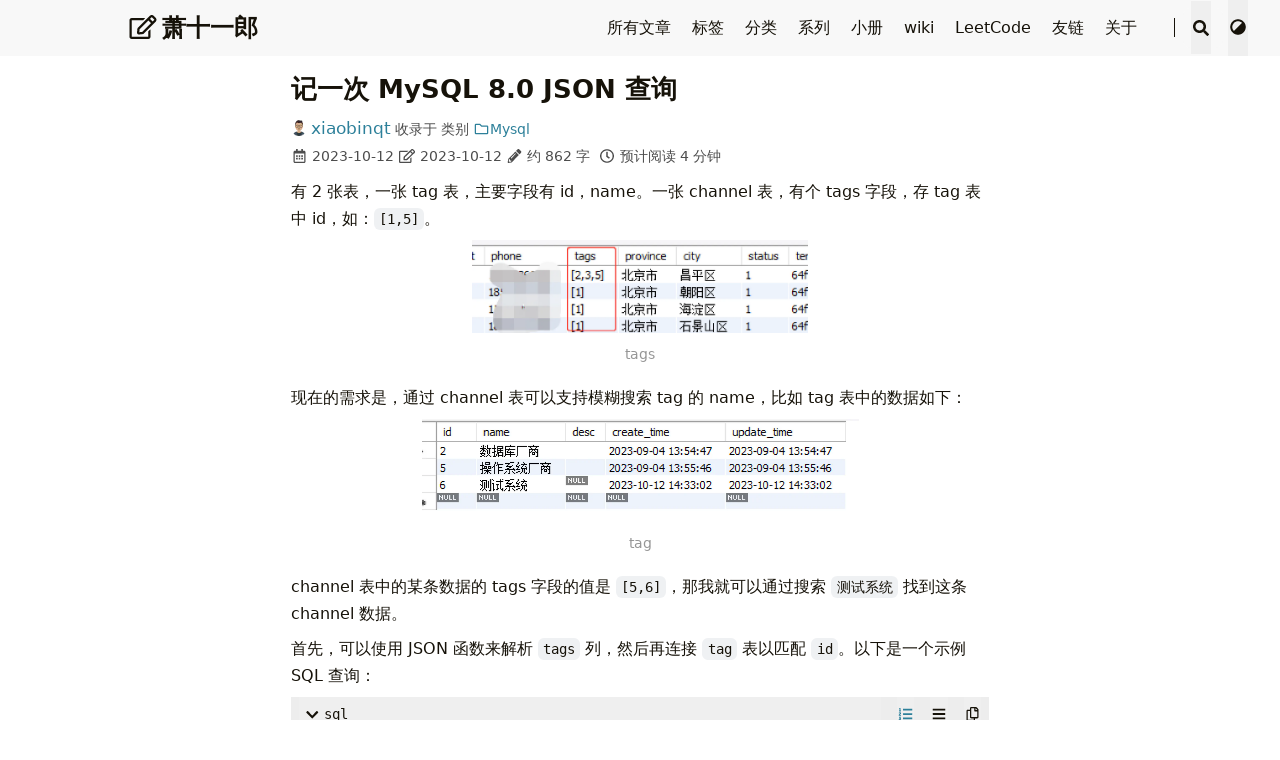

--- FILE ---
content_type: text/html
request_url: https://xiaobinqt.cn/mysql-json-like-search/
body_size: 50089
content:
<!DOCTYPE html>
<html lang="zh-CN">

<head>
    <meta charset="utf-8">
    <meta name="viewport" content="width=device-width, initial-scale=1">
    <meta name="robots" content="noodp" /><title>记一次 MySQL 8.0 JSON 查询 - xiaobinqt 博客 - 技术改变生活</title><meta name="Description" content="xiaobinqt,mysql8.0,json,JSON_CONTAINS"><meta property="og:url" content="https://www.xiaobinqt.cn/mysql-json-like-search/">
  <meta property="og:site_name" content="xiaobinqt 博客 - 技术改变生活">
  <meta property="og:title" content="记一次 MySQL 8.0 JSON 查询">
  <meta property="og:description" content="xiaobinqt,mysql8.0,json,JSON_CONTAINS">
  <meta property="og:locale" content="zh_CN">
  <meta property="og:type" content="article">
    <meta property="article:section" content="posts">
    <meta property="article:published_time" content="2023-10-12T00:00:00+00:00">
    <meta property="article:modified_time" content="2023-10-12T15:22:16+08:00">
    <meta property="article:tag" content="Mysql">
    <meta property="og:image" content="https://www.xiaobinqt.cn/images/avatar.webp">

  <meta name="twitter:card" content="summary_large_image">
  <meta name="twitter:image" content="https://www.xiaobinqt.cn/images/avatar.webp">
  <meta name="twitter:title" content="记一次 MySQL 8.0 JSON 查询">
  <meta name="twitter:description" content="xiaobinqt,mysql8.0,json,JSON_CONTAINS">
<meta name="application-name" content="DoIt">
<meta name="apple-mobile-web-app-title" content="DoIt">

<meta name="theme-color" content="#f8f8f8"><meta name="msapplication-TileColor" content="#da532c"><link rel="shortcut icon" type="image/x-icon" href="/favicon.ico" />
        <link rel="icon" type="image/png" sizes="32x32" href="/favicon-32x32.png">
        <link rel="icon" type="image/png" sizes="16x16" href="/favicon-16x16.png"><link rel="apple-touch-icon" sizes="180x180" href="/apple-touch-icon.png"><link rel="mask-icon" href="/safari-pinned-tab.svg" color="#5bbad5">

<link rel="canonical" href="https://www.xiaobinqt.cn/mysql-json-like-search/" /><link rel="prev" href="https://www.xiaobinqt.cn/go-channel-principle/" /><link rel="next" href="https://www.xiaobinqt.cn/multi-format-convert-mp3/" />
<link rel="stylesheet" href="/css/main.min.css"><link rel="stylesheet" href="/css/style.min.css"><meta name="google-site-verification" content="hFkClWMTOtPBuE0lQaXNiNb707E7P6O2CwexZoSm3VQ" /><meta name="msvalidate.01" content="A961D393878F86E04112E1198500FDBD" /><meta name="baidu-site-verification" content="code-cMh5ORsrP2" /><script type="application/ld+json">{"@context": "https://schema.org","@type": "BlogPosting",
        "headline": "记一次 MySQL 8.0 JSON 查询",
        "inLanguage": "zh-CN",
        "mainEntityOfPage": {
            "@type": "WebPage",
            "@id": "https://www.xiaobinqt.cn/mysql-json-like-search/"
        },"image": ["https://www.xiaobinqt.cn/images/Apple-Devices-Preview.png"],"genre": "posts","keywords":["mysql"],"wordcount":  862 ,
        "url": "https://www.xiaobinqt.cn/mysql-json-like-search/","datePublished": "2023-10-12T00:00:00+00:00","dateModified": "2023-10-12T15:22:16+08:00","license": "This work is licensed under a Creative Commons Attribution-NonCommercial 4.0 International License.","publisher": {
            "@type": "Organization",
            "name": "xxxx","logo": {
                    "@type": "ImageObject",
                    "url": "https://www.xiaobinqt.cn/images/avatar.webp",
                    "width":  400 ,
                    "height":  400 
                }},"author": {
                "@type": "Person",
                "name": "xiaobinqt",
                "url": "https://github.com/xiaobinqt"
            },"description": "xiaobinqt,mysql8.0,json,JSON_CONTAINS"
    }</script></head>


<body data-instant-intensity="viewport" class="tw-flex tw-min-h-screen tw-flex-col"><script type="text/javascript">
    function setTheme(theme) {
      document.body.setAttribute('theme', theme); 
      document.documentElement.className = theme;
      document.documentElement.style.setProperty('color-scheme', theme === 'light' ? 'light' : 'dark');
      if (theme === 'light') {
        document.documentElement.classList.remove('tw-dark')
      } else {
        document.documentElement.classList.add('tw-dark')
      }
      window.theme = theme;   
      window.isDark = window.theme !== 'light' 
    }
    function saveTheme(theme) {window.localStorage && localStorage.setItem('theme', theme);}
    function getMeta(metaName) {const metas = document.getElementsByTagName('meta'); for (let i = 0; i < metas.length; i++) if (metas[i].getAttribute('name') === metaName) return metas[i]; return '';}
    if (window.localStorage && localStorage.getItem('theme')) {
        let theme = localStorage.getItem('theme');
        if (theme === 'light' || theme === 'dark') {
        setTheme(theme);
        } else {
            if ((window.matchMedia && window.matchMedia('(prefers-color-scheme: dark)').matches)) {
                setTheme('dark');
            } else {
                setTheme('light');
            }
        }
      } else { 
        if ('auto' === 'light' || 'auto' === 'dark') 
            setTheme('auto'), saveTheme('auto'); 
        else saveTheme('auto'), window.matchMedia && window.matchMedia('(prefers-color-scheme: dark)').matches ? setTheme('dark') : setTheme('light');
    }
    let metaColors = {'light': '#f8f8f8','dark': '#161b22'}
    getMeta('theme-color').content = metaColors[document.body.getAttribute('theme')];
    window.switchThemeEventSet = new Set()
</script><div id="back-to-top"></div>
    <div id="mask"></div><header class="desktop print:!tw-hidden" id="header-desktop">
    <div class="header-wrapper">
        <div class="header-title">
            <a href="/" title="xiaobinqt 博客 - 技术改变生活"><span class="tw-mr-1"><svg class="icon" xmlns="http://www.w3.org/2000/svg" viewBox="0 0 576 512"><!-- Font Awesome Free 5.15.4 by @fontawesome - https://fontawesome.com License - https://fontawesome.com/license/free (Icons: CC BY 4.0, Fonts: SIL OFL 1.1, Code: MIT License) --><path d="M402.3 344.9l32-32c5-5 13.7-1.5 13.7 5.7V464c0 26.5-21.5 48-48 48H48c-26.5 0-48-21.5-48-48V112c0-26.5 21.5-48 48-48h273.5c7.1 0 10.7 8.6 5.7 13.7l-32 32c-1.5 1.5-3.5 2.3-5.7 2.3H48v352h352V350.5c0-2.1.8-4.1 2.3-5.6zm156.6-201.8L296.3 405.7l-90.4 10c-26.2 2.9-48.5-19.2-45.6-45.6l10-90.4L432.9 17.1c22.9-22.9 59.9-22.9 82.7 0l43.2 43.2c22.9 22.9 22.9 60 .1 82.8zM460.1 174L402 115.9 216.2 301.8l-7.3 65.3 65.3-7.3L460.1 174zm64.8-79.7l-43.2-43.2c-4.1-4.1-10.8-4.1-14.8 0L436 82l58.1 58.1 30.9-30.9c4-4.2 4-10.8-.1-14.9z"/></svg></span>萧十一郎</a>
        </div>
        <div class="menu">
            <div class="menu-inner"><a class="menu-item"
                    href="/posts/" > 所有文章 </a><a class="menu-item"
                    href="/tags/" > 标签 </a><a class="menu-item"
                    href="/categories/" > 分类 </a><a class="menu-item"
                    href="/series/" > 系列 </a><a class="menu-item"
                    href="/showcase/" > 小册 </a><a class="menu-item"
                    href="/wiki" > wiki </a><a class="menu-item"
                    href="/leetcode" > LeetCode </a><a class="menu-item"
                    href="/links/" > 友链 </a><a class="menu-item"
                    href="/about/" > 关于 </a><a class="menu-item"
                    href="https://github.com/xiaobinqt"  title="GitHub" 
                    rel="noopener noreferrer" target="_blank" ><i class='fab fa-github fa-fw'></i>  </a><span class="menu-item delimiter"></span><span class="menu-item search" id="search-desktop">
                    <input type="text"
                        placeholder="搜索文章标题或内容..."
                        id="search-input-desktop">
                    <button class="search-button search-toggle" id="search-toggle-desktop" title="搜索">
                        <svg class="icon"
    xmlns="http://www.w3.org/2000/svg" viewBox="0 0 512 512"><!-- Font Awesome Free 5.15.4 by @fontawesome - https://fontawesome.com License - https://fontawesome.com/license/free (Icons: CC BY 4.0, Fonts: SIL OFL 1.1, Code: MIT License) --><path d="M505 442.7L405.3 343c-4.5-4.5-10.6-7-17-7H372c27.6-35.3 44-79.7 44-128C416 93.1 322.9 0 208 0S0 93.1 0 208s93.1 208 208 208c48.3 0 92.7-16.4 128-44v16.3c0 6.4 2.5 12.5 7 17l99.7 99.7c9.4 9.4 24.6 9.4 33.9 0l28.3-28.3c9.4-9.4 9.4-24.6.1-34zM208 336c-70.7 0-128-57.2-128-128 0-70.7 57.2-128 128-128 70.7 0 128 57.2 128 128 0 70.7-57.2 128-128 128z"/></svg>
                    </button>
                    <button class="search-button search-clear" id="search-clear-desktop" title="清空">
                        <svg class="icon"
    xmlns="http://www.w3.org/2000/svg" viewBox="0 0 512 512"><!-- Font Awesome Free 5.15.4 by @fontawesome - https://fontawesome.com License - https://fontawesome.com/license/free (Icons: CC BY 4.0, Fonts: SIL OFL 1.1, Code: MIT License) --><path d="M256 8C119 8 8 119 8 256s111 248 248 248 248-111 248-248S393 8 256 8zm121.6 313.1c4.7 4.7 4.7 12.3 0 17L338 377.6c-4.7 4.7-12.3 4.7-17 0L256 312l-65.1 65.6c-4.7 4.7-12.3 4.7-17 0L134.4 338c-4.7-4.7-4.7-12.3 0-17l65.6-65-65.6-65.1c-4.7-4.7-4.7-12.3 0-17l39.6-39.6c4.7-4.7 12.3-4.7 17 0l65 65.7 65.1-65.6c4.7-4.7 12.3-4.7 17 0l39.6 39.6c4.7 4.7 4.7 12.3 0 17L312 256l65.6 65.1z"/></svg>
                    </button>
                    <span class="search-button search-loading tw-animate-spin" id="search-loading-desktop">
                        <svg class="icon"
    xmlns="http://www.w3.org/2000/svg" viewBox="0 0 512 512"><!-- Font Awesome Free 5.15.4 by @fontawesome - https://fontawesome.com License - https://fontawesome.com/license/free (Icons: CC BY 4.0, Fonts: SIL OFL 1.1, Code: MIT License) --><path d="M304 48c0 26.51-21.49 48-48 48s-48-21.49-48-48 21.49-48 48-48 48 21.49 48 48zm-48 368c-26.51 0-48 21.49-48 48s21.49 48 48 48 48-21.49 48-48-21.49-48-48-48zm208-208c-26.51 0-48 21.49-48 48s21.49 48 48 48 48-21.49 48-48-21.49-48-48-48zM96 256c0-26.51-21.49-48-48-48S0 229.49 0 256s21.49 48 48 48 48-21.49 48-48zm12.922 99.078c-26.51 0-48 21.49-48 48s21.49 48 48 48 48-21.49 48-48c0-26.509-21.491-48-48-48zm294.156 0c-26.51 0-48 21.49-48 48s21.49 48 48 48 48-21.49 48-48c0-26.509-21.49-48-48-48zM108.922 60.922c-26.51 0-48 21.49-48 48s21.49 48 48 48 48-21.49 48-48-21.491-48-48-48z"/></svg>
                    </span>
                </span><button class="menu-item theme-select" aria-label="切换主题">
                    <svg class="icon"
    xmlns="http://www.w3.org/2000/svg" viewBox="0 0 512 512"><!-- Font Awesome Free 5.15.4 by @fontawesome - https://fontawesome.com License - https://fontawesome.com/license/free (Icons: CC BY 4.0, Fonts: SIL OFL 1.1, Code: MIT License) --><path d="M8 256c0 136.966 111.033 248 248 248s248-111.034 248-248S392.966 8 256 8 8 119.033 8 256zm248 184V72c101.705 0 184 82.311 184 184 0 101.705-82.311 184-184 184z"/></svg>
                    <select class="color-theme-select" id="theme-select-desktop" aria-label="切换主题">
                        <option value="light">浅色</option>
                        <option value="dark">深色</option>
                        <option value="auto">跟随系统</option>
                    </select>
                </button></div>
        </div>
    </div>
</header><header class="mobile print:!tw-hidden" id="header-mobile">
    <div class="header-container">
        <div class="header-wrapper">
            <div class="header-title">
                <a href="/" title="xiaobinqt 博客 - 技术改变生活"><span class="tw-mr-1"><svg class="icon" xmlns="http://www.w3.org/2000/svg" viewBox="0 0 576 512"><!-- Font Awesome Free 5.15.4 by @fontawesome - https://fontawesome.com License - https://fontawesome.com/license/free (Icons: CC BY 4.0, Fonts: SIL OFL 1.1, Code: MIT License) --><path d="M402.3 344.9l32-32c5-5 13.7-1.5 13.7 5.7V464c0 26.5-21.5 48-48 48H48c-26.5 0-48-21.5-48-48V112c0-26.5 21.5-48 48-48h273.5c7.1 0 10.7 8.6 5.7 13.7l-32 32c-1.5 1.5-3.5 2.3-5.7 2.3H48v352h352V350.5c0-2.1.8-4.1 2.3-5.6zm156.6-201.8L296.3 405.7l-90.4 10c-26.2 2.9-48.5-19.2-45.6-45.6l10-90.4L432.9 17.1c22.9-22.9 59.9-22.9 82.7 0l43.2 43.2c22.9 22.9 22.9 60 .1 82.8zM460.1 174L402 115.9 216.2 301.8l-7.3 65.3 65.3-7.3L460.1 174zm64.8-79.7l-43.2-43.2c-4.1-4.1-10.8-4.1-14.8 0L436 82l58.1 58.1 30.9-30.9c4-4.2 4-10.8-.1-14.9z"/></svg></span>萧十一郎</a>
            </div>
            <div class="menu-toggle" id="menu-toggle-mobile">
                <span></span><span></span><span></span>
            </div>
        </div>
        <div class="menu" id="menu-mobile"><div class="search-wrapper">
                <div class="search mobile" id="search-mobile">
                    <input type="text"
                        placeholder="搜索文章标题或内容..."
                        id="search-input-mobile">
                    <button class="search-button search-toggle tw-h-10" id="search-toggle-mobile" title="搜索">
                        <svg class="icon"
    xmlns="http://www.w3.org/2000/svg" viewBox="0 0 512 512"><!-- Font Awesome Free 5.15.4 by @fontawesome - https://fontawesome.com License - https://fontawesome.com/license/free (Icons: CC BY 4.0, Fonts: SIL OFL 1.1, Code: MIT License) --><path d="M505 442.7L405.3 343c-4.5-4.5-10.6-7-17-7H372c27.6-35.3 44-79.7 44-128C416 93.1 322.9 0 208 0S0 93.1 0 208s93.1 208 208 208c48.3 0 92.7-16.4 128-44v16.3c0 6.4 2.5 12.5 7 17l99.7 99.7c9.4 9.4 24.6 9.4 33.9 0l28.3-28.3c9.4-9.4 9.4-24.6.1-34zM208 336c-70.7 0-128-57.2-128-128 0-70.7 57.2-128 128-128 70.7 0 128 57.2 128 128 0 70.7-57.2 128-128 128z"/></svg>
                    </button>
                    <button class="search-button search-clear tw-h-fit" id="search-clear-mobile" title="清空">
                        <svg class="icon"
    xmlns="http://www.w3.org/2000/svg" viewBox="0 0 512 512"><!-- Font Awesome Free 5.15.4 by @fontawesome - https://fontawesome.com License - https://fontawesome.com/license/free (Icons: CC BY 4.0, Fonts: SIL OFL 1.1, Code: MIT License) --><path d="M256 8C119 8 8 119 8 256s111 248 248 248 248-111 248-248S393 8 256 8zm121.6 313.1c4.7 4.7 4.7 12.3 0 17L338 377.6c-4.7 4.7-12.3 4.7-17 0L256 312l-65.1 65.6c-4.7 4.7-12.3 4.7-17 0L134.4 338c-4.7-4.7-4.7-12.3 0-17l65.6-65-65.6-65.1c-4.7-4.7-4.7-12.3 0-17l39.6-39.6c4.7-4.7 12.3-4.7 17 0l65 65.7 65.1-65.6c4.7-4.7 12.3-4.7 17 0l39.6 39.6c4.7 4.7 4.7 12.3 0 17L312 256l65.6 65.1z"/></svg>
                    </button>
                    <span class="search-button search-loading tw-animate-spin" id="search-loading-mobile">
                        <svg class="icon"
    xmlns="http://www.w3.org/2000/svg" viewBox="0 0 512 512"><!-- Font Awesome Free 5.15.4 by @fontawesome - https://fontawesome.com License - https://fontawesome.com/license/free (Icons: CC BY 4.0, Fonts: SIL OFL 1.1, Code: MIT License) --><path d="M304 48c0 26.51-21.49 48-48 48s-48-21.49-48-48 21.49-48 48-48 48 21.49 48 48zm-48 368c-26.51 0-48 21.49-48 48s21.49 48 48 48 48-21.49 48-48-21.49-48-48-48zm208-208c-26.51 0-48 21.49-48 48s21.49 48 48 48 48-21.49 48-48-21.49-48-48-48zM96 256c0-26.51-21.49-48-48-48S0 229.49 0 256s21.49 48 48 48 48-21.49 48-48zm12.922 99.078c-26.51 0-48 21.49-48 48s21.49 48 48 48 48-21.49 48-48c0-26.509-21.491-48-48-48zm294.156 0c-26.51 0-48 21.49-48 48s21.49 48 48 48 48-21.49 48-48c0-26.509-21.49-48-48-48zM108.922 60.922c-26.51 0-48 21.49-48 48s21.49 48 48 48 48-21.49 48-48-21.491-48-48-48z"/></svg>
                    </span>
                </div>
                <button class="search-cancel" id="search-cancel-mobile">
                    取消
                </button>
            </div><a class="menu-item" href="/posts/" title="" >所有文章</a><a class="menu-item" href="/tags/" title="" >标签</a><a class="menu-item" href="/categories/" title="" >分类</a><a class="menu-item" href="/series/" title="" >系列</a><a class="menu-item" href="/showcase/" title="" >小册</a><a class="menu-item" href="/wiki" title="" >wiki</a><a class="menu-item" href="/leetcode" title="" >LeetCode</a><a class="menu-item" href="/links/" title="" >友链</a><a class="menu-item" href="/about/" title="" >关于</a><a class="menu-item" href="https://github.com/xiaobinqt" title="GitHub" 
                rel="noopener noreferrer" target="_blank" ><i class='fab fa-github fa-fw'></i></a><button class="menu-item theme-select tw-w-full" aria-label="切换主题">
                <svg class="icon"
    xmlns="http://www.w3.org/2000/svg" viewBox="0 0 512 512"><!-- Font Awesome Free 5.15.4 by @fontawesome - https://fontawesome.com License - https://fontawesome.com/license/free (Icons: CC BY 4.0, Fonts: SIL OFL 1.1, Code: MIT License) --><path d="M8 256c0 136.966 111.033 248 248 248s248-111.034 248-248S392.966 8 256 8 8 119.033 8 256zm248 184V72c101.705 0 184 82.311 184 184 0 101.705-82.311 184-184 184z"/></svg>
                <select class="color-theme-select" id="theme-select-mobile" aria-label="切换主题">
                    <option value="light">浅色</option>
                    <option value="dark">深色</option>
                    <option value="auto">跟随系统</option>
                </select>
            </button></div>
    </div>
</header>
<div class="search-dropdown desktop">
    <div id="search-dropdown-desktop"></div>
</div>
<div class="search-dropdown mobile">
    <div id="search-dropdown-mobile"></div>
</div><main class="tw-mx-4 tw-flex-1"><dialog id="toc-dialog" class="tw-max-w-full tw-w-full tw-max-h-full tw-h-full tw-ml-16">
        <div class="toc tw-mx-4 tw-max-w-full">
            <h2 class="tw-mx-0 tw-my-6 tw-uppercase tw-text-2xl">目录</h2>
            <div class="toc-content"><nav id="TableOfContents"></nav></div>
        </div>
    </dialog><script>document.getElementsByTagName("main")[0].setAttribute("autoTOC", "false")</script><article class="page single print:!tw-w-full print:!tw-max-w-none print:!tw-m-0 print:!tw-p-0"><h1 class="single-title" data-pagefind-meta="date:2023-10-12" data-pagefind-body>记一次 MySQL 8.0 JSON 查询</h1><div class="post-meta">
            <div class="post-meta-line">
                <span class="post-author"><img class="tw-inline-block tw-max-h-4 tw-rounded-full tw-translate-y-[-2px] tw-mr-1"  src='/images/avatar.webp' srcset="/images/avatar_hu_77eed54fe2464759.webp 16w, /images/avatar_hu_943873fea8b048fb.webp 24w, /images/avatar_hu_8a2a7dbc51ae197c.webp 32w"  alt="xiaobinqt avatar" height="16" width="16"><a href="https://github.com/xiaobinqt" title="Author" target="_blank" rel="noopener noreferrer author" class="author">xiaobinqt</a>
                </span>&nbsp;<span class="post-category">收录于 </span>&nbsp;<span class="post-category">类别 <a href="/categories/mysql/"><svg class="icon"
    xmlns="http://www.w3.org/2000/svg" viewBox="0 0 512 512"><!-- Font Awesome Free 5.15.4 by @fontawesome - https://fontawesome.com License - https://fontawesome.com/license/free (Icons: CC BY 4.0, Fonts: SIL OFL 1.1, Code: MIT License) --><path d="M464 128H272l-54.63-54.63c-6-6-14.14-9.37-22.63-9.37H48C21.49 64 0 85.49 0 112v288c0 26.51 21.49 48 48 48h416c26.51 0 48-21.49 48-48V176c0-26.51-21.49-48-48-48zm0 272H48V112h140.12l54.63 54.63c6 6 14.14 9.37 22.63 9.37H464v224z"/></svg>Mysql</a></span></div>
            <div class="post-meta-line"><svg class="icon"
    xmlns="http://www.w3.org/2000/svg" viewBox="0 0 448 512"><!-- Font Awesome Free 5.15.4 by @fontawesome - https://fontawesome.com License - https://fontawesome.com/license/free (Icons: CC BY 4.0, Fonts: SIL OFL 1.1, Code: MIT License) --><path d="M148 288h-40c-6.6 0-12-5.4-12-12v-40c0-6.6 5.4-12 12-12h40c6.6 0 12 5.4 12 12v40c0 6.6-5.4 12-12 12zm108-12v-40c0-6.6-5.4-12-12-12h-40c-6.6 0-12 5.4-12 12v40c0 6.6 5.4 12 12 12h40c6.6 0 12-5.4 12-12zm96 0v-40c0-6.6-5.4-12-12-12h-40c-6.6 0-12 5.4-12 12v40c0 6.6 5.4 12 12 12h40c6.6 0 12-5.4 12-12zm-96 96v-40c0-6.6-5.4-12-12-12h-40c-6.6 0-12 5.4-12 12v40c0 6.6 5.4 12 12 12h40c6.6 0 12-5.4 12-12zm-96 0v-40c0-6.6-5.4-12-12-12h-40c-6.6 0-12 5.4-12 12v40c0 6.6 5.4 12 12 12h40c6.6 0 12-5.4 12-12zm192 0v-40c0-6.6-5.4-12-12-12h-40c-6.6 0-12 5.4-12 12v40c0 6.6 5.4 12 12 12h40c6.6 0 12-5.4 12-12zm96-260v352c0 26.5-21.5 48-48 48H48c-26.5 0-48-21.5-48-48V112c0-26.5 21.5-48 48-48h48V12c0-6.6 5.4-12 12-12h40c6.6 0 12 5.4 12 12v52h128V12c0-6.6 5.4-12 12-12h40c6.6 0 12 5.4 12 12v52h48c26.5 0 48 21.5 48 48zm-48 346V160H48v298c0 3.3 2.7 6 6 6h340c3.3 0 6-2.7 6-6z"/></svg>&nbsp;<time datetime="2023-10-12">2023-10-12</time>&nbsp;<svg class="icon"
    xmlns="http://www.w3.org/2000/svg" viewBox="0 0 576 512"><!-- Font Awesome Free 5.15.4 by @fontawesome - https://fontawesome.com License - https://fontawesome.com/license/free (Icons: CC BY 4.0, Fonts: SIL OFL 1.1, Code: MIT License) --><path d="M402.3 344.9l32-32c5-5 13.7-1.5 13.7 5.7V464c0 26.5-21.5 48-48 48H48c-26.5 0-48-21.5-48-48V112c0-26.5 21.5-48 48-48h273.5c7.1 0 10.7 8.6 5.7 13.7l-32 32c-1.5 1.5-3.5 2.3-5.7 2.3H48v352h352V350.5c0-2.1.8-4.1 2.3-5.6zm156.6-201.8L296.3 405.7l-90.4 10c-26.2 2.9-48.5-19.2-45.6-45.6l10-90.4L432.9 17.1c22.9-22.9 59.9-22.9 82.7 0l43.2 43.2c22.9 22.9 22.9 60 .1 82.8zM460.1 174L402 115.9 216.2 301.8l-7.3 65.3 65.3-7.3L460.1 174zm64.8-79.7l-43.2-43.2c-4.1-4.1-10.8-4.1-14.8 0L436 82l58.1 58.1 30.9-30.9c4-4.2 4-10.8-.1-14.9z"/></svg>&nbsp;<time datetime="2023-10-12">2023-10-12</time>&nbsp;<svg class="icon"
    xmlns="http://www.w3.org/2000/svg" viewBox="0 0 512 512"><!-- Font Awesome Free 5.15.4 by @fontawesome - https://fontawesome.com License - https://fontawesome.com/license/free (Icons: CC BY 4.0, Fonts: SIL OFL 1.1, Code: MIT License) --><path d="M497.9 142.1l-46.1 46.1c-4.7 4.7-12.3 4.7-17 0l-111-111c-4.7-4.7-4.7-12.3 0-17l46.1-46.1c18.7-18.7 49.1-18.7 67.9 0l60.1 60.1c18.8 18.7 18.8 49.1 0 67.9zM284.2 99.8L21.6 362.4.4 483.9c-2.9 16.4 11.4 30.6 27.8 27.8l121.5-21.3 262.6-262.6c4.7-4.7 4.7-12.3 0-17l-111-111c-4.8-4.7-12.4-4.7-17.1 0zM124.1 339.9c-5.5-5.5-5.5-14.3 0-19.8l154-154c5.5-5.5 14.3-5.5 19.8 0s5.5 14.3 0 19.8l-154 154c-5.5 5.5-14.3 5.5-19.8 0zM88 424h48v36.3l-64.5 11.3-31.1-31.1L51.7 376H88v48z"/></svg>&nbsp;约 862 字&nbsp;
                    <svg class="icon"
    xmlns="http://www.w3.org/2000/svg" viewBox="0 0 512 512"><!-- Font Awesome Free 5.15.4 by @fontawesome - https://fontawesome.com License - https://fontawesome.com/license/free (Icons: CC BY 4.0, Fonts: SIL OFL 1.1, Code: MIT License) --><path d="M256 8C119 8 8 119 8 256s111 248 248 248 248-111 248-248S393 8 256 8zm0 448c-110.5 0-200-89.5-200-200S145.5 56 256 56s200 89.5 200 200-89.5 200-200 200zm61.8-104.4l-84.9-61.7c-3.1-2.3-4.9-5.9-4.9-9.7V116c0-6.6 5.4-12 12-12h32c6.6 0 12 5.4 12 12v141.7l66.8 48.6c5.4 3.9 6.5 11.4 2.6 16.8L334.6 349c-3.9 5.3-11.4 6.5-16.8 2.6z"/></svg>&nbsp;预计阅读 4 分钟&nbsp;</div>
        </div><div class="content" id="content" data-pagefind-body><!-- author： xiaobinqt -->
<!-- email： xiaobinqt@163.com -->
<!-- https://xiaobinqt.github.io -->
<!-- https://www.xiaobinqt.cn -->
<p>有 2 张表，一张 tag 表，主要字段有 id，name。一张 channel 表，有个 tags 字段，存 tag 表中 id，如：<code>[1,5]</code>。</p>
<p><figure><a class="lightgallery" href="/972fed7bb89b4b57824d8ac62c4f226e_7552516878702574146.png" title="" data-thumbnail="/972fed7bb89b4b57824d8ac62c4f226e_7552516878702574146.png" data-sub-html="<h2>tags</h2>"><img  loading="lazy" src='/972fed7bb89b4b57824d8ac62c4f226e_7552516878702574146.png' srcset="/972fed7bb89b4b57824d8ac62c4f226e_7552516878702574146_hu_d48ea68f31c418d2.webp 800w, /972fed7bb89b4b57824d8ac62c4f226e_7552516878702574146_hu_6dde4145a1e7dca7.webp 1200w, /972fed7bb89b4b57824d8ac62c4f226e_7552516878702574146_hu_6a830797f74a52b.webp 1600w"   height="93" width="336"></a><figcaption class="image-caption">tags</figcaption>
</figure></p>
<p>现在的需求是，通过 channel 表可以支持模糊搜索 tag 的 name，比如 tag 表中的数据如下：</p>
<p><figure><a class="lightgallery" href="/753d023454524eb58b26a043e24c59ef_14147539863418947049.png" title="" data-thumbnail="/753d023454524eb58b26a043e24c59ef_14147539863418947049.png" data-sub-html="<h2>tag</h2>"><img  loading="lazy" src='/753d023454524eb58b26a043e24c59ef_14147539863418947049.png' srcset="/753d023454524eb58b26a043e24c59ef_14147539863418947049_hu_51f58910d4176f7a.webp 800w, /753d023454524eb58b26a043e24c59ef_14147539863418947049_hu_9b292ea461991ae.webp 1200w, /753d023454524eb58b26a043e24c59ef_14147539863418947049_hu_d18f48cc206b355a.webp 1600w"   height="103" width="437"></a><figcaption class="image-caption">tag</figcaption>
</figure></p>
<p>channel 表中的某条数据的 tags 字段的值是 <code>[5,6]</code>，那我就可以通过搜索 <code>测试系统</code> 找到这条 channel 数据。</p>
<p>首先，可以使用 JSON 函数来解析 <code>tags</code> 列，然后再连接 <code>tag</code> 表以匹配 <code>id</code>。以下是一个示例 SQL 查询：</p>
<div class="code-block highlight is-open show-line-numbers  tw-group tw-my-2">
  <div class="
    
    tw-flex 
    tw-flex-row
    tw-flex-1 
    tw-justify-between 
    tw-w-full tw-bg-bgColor-secondary
    ">      
    <button 
      class="
        code-block-button
        tw-mx-2 
        tw-flex
        tw-flex-row
        tw-flex-1"
      aria-hidden="true">
          <div class="group-[.is-open]:tw-rotate-90 tw-transition-[transform] tw-duration-500 tw-ease-in-out print:!tw-hidden tw-w-min tw-h-min tw-my-1 tw-mx-1"><svg class="icon"
    xmlns="http://www.w3.org/2000/svg" viewBox="0 0 320 512"><!-- Font Awesome Free 5.15.4 by @fontawesome - https://fontawesome.com License - https://fontawesome.com/license/free (Icons: CC BY 4.0, Fonts: SIL OFL 1.1, Code: MIT License) --><path d="M285.476 272.971L91.132 467.314c-9.373 9.373-24.569 9.373-33.941 0l-22.667-22.667c-9.357-9.357-9.375-24.522-.04-33.901L188.505 256 34.484 101.255c-9.335-9.379-9.317-24.544.04-33.901l22.667-22.667c9.373-9.373 24.569-9.373 33.941 0L285.475 239.03c9.373 9.372 9.373 24.568.001 33.941z"/></svg></div>
          <p class="tw-select-none !tw-my-1">sql</p>
      </button>

   <div class="tw-flex">
      <button 
        class="
          line-number-button
          tw-mx-2 
          tw-hidden 
          group-[.is-open]:tw-block 
          group-[.show-line-numbers]:tw-text-fgColor-link 
          print:!tw-hidden" 
        title="Toggle line numbers"><svg class="icon"
    xmlns="http://www.w3.org/2000/svg" viewBox="0 0 512 512"><!-- Font Awesome Free 5.15.4 by @fontawesome - https://fontawesome.com License - https://fontawesome.com/license/free (Icons: CC BY 4.0, Fonts: SIL OFL 1.1, Code: MIT License) --><path d="M61.77 401l17.5-20.15a19.92 19.92 0 0 0 5.07-14.19v-3.31C84.34 356 80.5 352 73 352H16a8 8 0 0 0-8 8v16a8 8 0 0 0 8 8h22.83a157.41 157.41 0 0 0-11 12.31l-5.61 7c-4 5.07-5.25 10.13-2.8 14.88l1.05 1.93c3 5.76 6.29 7.88 12.25 7.88h4.73c10.33 0 15.94 2.44 15.94 9.09 0 4.72-4.2 8.22-14.36 8.22a41.54 41.54 0 0 1-15.47-3.12c-6.49-3.88-11.74-3.5-15.6 3.12l-5.59 9.31c-3.72 6.13-3.19 11.72 2.63 15.94 7.71 4.69 20.38 9.44 37 9.44 34.16 0 48.5-22.75 48.5-44.12-.03-14.38-9.12-29.76-28.73-34.88zM496 224H176a16 16 0 0 0-16 16v32a16 16 0 0 0 16 16h320a16 16 0 0 0 16-16v-32a16 16 0 0 0-16-16zm0-160H176a16 16 0 0 0-16 16v32a16 16 0 0 0 16 16h320a16 16 0 0 0 16-16V80a16 16 0 0 0-16-16zm0 320H176a16 16 0 0 0-16 16v32a16 16 0 0 0 16 16h320a16 16 0 0 0 16-16v-32a16 16 0 0 0-16-16zM16 160h64a8 8 0 0 0 8-8v-16a8 8 0 0 0-8-8H64V40a8 8 0 0 0-8-8H32a8 8 0 0 0-7.14 4.42l-8 16A8 8 0 0 0 24 64h8v64H16a8 8 0 0 0-8 8v16a8 8 0 0 0 8 8zm-3.91 160H80a8 8 0 0 0 8-8v-16a8 8 0 0 0-8-8H41.32c3.29-10.29 48.34-18.68 48.34-56.44 0-29.06-25-39.56-44.47-39.56-21.36 0-33.8 10-40.46 18.75-4.37 5.59-3 10.84 2.8 15.37l8.58 6.88c5.61 4.56 11 2.47 16.12-2.44a13.44 13.44 0 0 1 9.46-3.84c3.33 0 9.28 1.56 9.28 8.75C51 248.19 0 257.31 0 304.59v4C0 316 5.08 320 12.09 320z"/></svg></button>

      <button 
        class="
          wrap-code-button
          tw-select-none 
          tw-mx-2 
          tw-hidden 
          group-[.is-open]:tw-block 
          group-[.is-wrap]:tw-text-fgColor-link 
          print:!tw-hidden" 
        title="Toggle code wrap"><svg class="icon"
    xmlns="http://www.w3.org/2000/svg" viewBox="0 0 448 512"><!-- Font Awesome Free 5.15.4 by @fontawesome - https://fontawesome.com License - https://fontawesome.com/license/free (Icons: CC BY 4.0, Fonts: SIL OFL 1.1, Code: MIT License) --><path d="M16 132h416c8.837 0 16-7.163 16-16V76c0-8.837-7.163-16-16-16H16C7.163 60 0 67.163 0 76v40c0 8.837 7.163 16 16 16zm0 160h416c8.837 0 16-7.163 16-16v-40c0-8.837-7.163-16-16-16H16c-8.837 0-16 7.163-16 16v40c0 8.837 7.163 16 16 16zm0 160h416c8.837 0 16-7.163 16-16v-40c0-8.837-7.163-16-16-16H16c-8.837 0-16 7.163-16 16v40c0 8.837 7.163 16 16 16z"/></svg></button>
      
      <button 
        class="
          copy-code-button
          tw-select-none
          tw-mx-2 
          tw-hidden
          group-[.is-open]:tw-block
          hover:tw-text-fgColor-link 
          print:!tw-hidden"
        title="Copy code">
          <span class="copy-icon tw-block"><svg class="icon"
    xmlns="http://www.w3.org/2000/svg" viewBox="0 0 448 512"><!-- Font Awesome Free 5.15.4 by @fontawesome - https://fontawesome.com License - https://fontawesome.com/license/free (Icons: CC BY 4.0, Fonts: SIL OFL 1.1, Code: MIT License) --><path d="M433.941 65.941l-51.882-51.882A48 48 0 0 0 348.118 0H176c-26.51 0-48 21.49-48 48v48H48c-26.51 0-48 21.49-48 48v320c0 26.51 21.49 48 48 48h224c26.51 0 48-21.49 48-48v-48h80c26.51 0 48-21.49 48-48V99.882a48 48 0 0 0-14.059-33.941zM266 464H54a6 6 0 0 1-6-6V150a6 6 0 0 1 6-6h74v224c0 26.51 21.49 48 48 48h96v42a6 6 0 0 1-6 6zm128-96H182a6 6 0 0 1-6-6V54a6 6 0 0 1 6-6h106v88c0 13.255 10.745 24 24 24h88v202a6 6 0 0 1-6 6zm6-256h-64V48h9.632c1.591 0 3.117.632 4.243 1.757l48.368 48.368a6 6 0 0 1 1.757 4.243V112z"/></svg></span>
          <span class="check-icon tw-hidden"><svg class="icon"
    xmlns="http://www.w3.org/2000/svg" viewBox="0 0 512 512"><!-- Font Awesome Free 5.15.4 by @fontawesome - https://fontawesome.com License - https://fontawesome.com/license/free (Icons: CC BY 4.0, Fonts: SIL OFL 1.1, Code: MIT License) --><path d="M173.898 439.404l-166.4-166.4c-9.997-9.997-9.997-26.206 0-36.204l36.203-36.204c9.997-9.998 26.207-9.998 36.204 0L192 312.69 432.095 72.596c9.997-9.997 26.207-9.997 36.204 0l36.203 36.204c9.997 9.997 9.997 26.206 0 36.204l-294.4 294.401c-9.998 9.997-26.207 9.997-36.204-.001z"/></svg></span>
      </button>
        
      <button 
        class="
          tw-select-none 
          tw-mx-2 
          tw-block 
          group-[.is-open]:tw-hidden 
          print:!tw-hidden" 
        disabled
        aria-hidden="true"><svg class="icon"
    xmlns="http://www.w3.org/2000/svg" viewBox="0 0 512 512"><!-- Font Awesome Free 5.15.4 by @fontawesome - https://fontawesome.com License - https://fontawesome.com/license/free (Icons: CC BY 4.0, Fonts: SIL OFL 1.1, Code: MIT License) --><path d="M328 256c0 39.8-32.2 72-72 72s-72-32.2-72-72 32.2-72 72-72 72 32.2 72 72zm104-72c-39.8 0-72 32.2-72 72s32.2 72 72 72 72-32.2 72-72-32.2-72-72-72zm-352 0c-39.8 0-72 32.2-72 72s32.2 72 72 72 72-32.2 72-72-32.2-72-72-72z"/></svg></button>
    </div>
  </div>
  <pre style="counter-reset: codeblock;" class="tw-block tw-m-0 tw-p-0"><code 
    id="codeblock-id-1" 
    class="
      chroma 
      !tw-block 
      tw-p-0
      tw-m-0
      tw-transition-[max-height] 
      tw-duration-500 
      tw-ease-in-out 
      group-[.is-closed]:!tw-max-h-0 
      group-[.is-wrap]:tw-text-wrap
      tw-overflow-y-hidden
      tw-overflow-x-auto
      tw-scrollbar-thin
      "><span class="line"><span class="cl"><span class="k">SELECT</span><span class="w"> </span><span class="k">c</span><span class="p">.</span><span class="o">*</span><span class="w">
</span></span></span><span class="line"><span class="cl"><span class="w"></span><span class="k">FROM</span><span class="w"> </span><span class="n">channel</span><span class="w"> </span><span class="k">c</span><span class="w">
</span></span></span><span class="line"><span class="cl"><span class="w">         </span><span class="k">INNER</span><span class="w"> </span><span class="k">JOIN</span><span class="w"> </span><span class="n">tag</span><span class="w"> </span><span class="n">t</span><span class="w"> </span><span class="k">ON</span><span class="w"> </span><span class="n">JSON_CONTAINS</span><span class="p">(</span><span class="k">c</span><span class="p">.</span><span class="n">tags</span><span class="p">,</span><span class="w"> </span><span class="k">CAST</span><span class="p">(</span><span class="n">t</span><span class="p">.</span><span class="n">id</span><span class="w"> </span><span class="k">AS</span><span class="w"> </span><span class="n">JSON</span><span class="p">))</span><span class="w">
</span></span></span><span class="line"><span class="cl"><span class="w"></span><span class="k">WHERE</span><span class="w"> </span><span class="n">t</span><span class="p">.</span><span class="n">name</span><span class="w"> </span><span class="k">LIKE</span><span class="w"> </span><span class="s1">&#39;%your_search_query%&#39;</span><span class="p">;</span></span></span></code></pre>
</div>
<p>这个查询的步骤是：</p>
<ol>
<li><code>FROM channel c</code>：从 <code>channel</code> 表中选择数据。</li>
<li><code>INNER JOIN tag t ON JSON_CONTAINS(c.tags, CAST(t.id AS JSON))</code>：将 <code>channel</code> 表与 <code>tag</code> 表连接，其中 <code>JSON_CONTAINS</code> 用于检查 <code>tag</code> 是否在 <code>channel</code> 的 JSON 数组中。</li>
<li><code>WHERE t.name LIKE '%your_search_query%'</code>：在连接后的结果中，使用 <code>LIKE</code> 子句来执行模糊匹配。</li>
</ol>
<p>在上面的查询中，可以将 <code>%your_search_query%</code> 替换为想搜索的标签名称的部分。这将返回包含匹配的 <code>tag</code> 名称的结果集。</p>
<p>当在 SQL 中处理 JSON 数据时，可能需要将数据转换为 JSON 类型以进行比较或操作。在查询中，<code>JSON_CONTAINS(c.tags, CAST(t.id AS JSON))</code> 是一个用于检查 JSON 数组中是否包含特定值的 SQL 表达式。</p>
<p>以下是对这个表达式的详细解释：</p>
<ol>
<li>
<p><strong>CAST(t.id AS JSON)</strong>：这部分将 <code>t.id</code> 转换为 JSON 数据类型。在 SQL 中，<code>CAST</code> 函数用于将一个数据类型转换为另一个数据类型。在这里，<code>t.id</code> 是整数类型，通过 <code>CAST(t.id AS JSON)</code>，它被显式地转换为 JSON 类型。这是因为 <code>c.tags</code> 是一个 JSON 数据类型，所以需要确保进行比较的值也是 JSON 类型。</p>
</li>
<li>
<p><strong>JSON_CONTAINS(c.tags, CAST(t.id AS JSON))</strong>：这是主要的比较部分。<code>JSON_CONTAINS</code> 函数用于检查一个 JSON 数组（在这里是 <code>c.tags</code>）是否包含特定值（在这里是 <code>t.id</code> 的 JSON 表示）。如果 <code>c.tags</code> 包含 <code>t.id</code> 的 JSON 表示，它将返回 true；否则，返回 false。这就允许查找 <code>channel</code> 表中具有特定 <code>tag</code> 的记录。</p>
</li>
</ol>
<p>再用一个示例来解释这个过程：</p>
<p>假设 <code>channel</code> 表的某一行的 <code>tags</code> 列中包含 JSON 数组 <code>[1, 3, 5]</code>，想查找所有包含 <code>tag</code> 表中 <code>id</code> 为 3 的记录。</p>
<ul>
<li><code>CAST(t.id AS JSON)</code> 将 <code>t.id</code>（3）转换为 JSON 数据类型，变成 <code>3</code>。</li>
<li><code>JSON_CONTAINS(c.tags, 3)</code> 将检查 <code>tags</code> 列中是否包含值为 3 的元素。</li>
<li>因为 <code>[1, 3, 5]</code> 包含值 3，所以这个表达式将返回 true。</li>
</ul>
<p>这就是如何使用 <code>CAST</code> 函数和 <code>JSON_CONTAINS</code> 函数来进行 JSON 数据的比较和查询。在这个例子中，它允许在 <code>channel</code> 表中查找包含特定 <code>tag</code> 的记录。</p>
</div>

        <div class="post-footer" id="post-footer">
    <div class="post-info">
        <div class="post-info-line">
            <div class="post-info-mod">
                <span>更新于 2023-10-12&nbsp;<a class="git-hash" href="https://github.com/xiaobinqt/xiaobinqt.github.io/commit/0b1c2d1bdeb6fb1a97e5f6407482896343a93ad8" target="_blank" title="commit by weibin(xiaobinqt@163.com) 0b1c2d1bdeb6fb1a97e5f6407482896343a93ad8: add mysql-json-like-search.md" rel="noopener noreferrer">
                                    <svg class="icon"
    xmlns="http://www.w3.org/2000/svg" viewBox="0 0 448 512"><!-- Font Awesome Free 5.15.4 by @fontawesome - https://fontawesome.com License - https://fontawesome.com/license/free (Icons: CC BY 4.0, Fonts: SIL OFL 1.1, Code: MIT License) --><path d="M440.667 182.109l7.143-40c1.313-7.355-4.342-14.109-11.813-14.109h-74.81l14.623-81.891C377.123 38.754 371.468 32 363.997 32h-40.632a12 12 0 0 0-11.813 9.891L296.175 128H197.54l14.623-81.891C213.477 38.754 207.822 32 200.35 32h-40.632a12 12 0 0 0-11.813 9.891L132.528 128H53.432a12 12 0 0 0-11.813 9.891l-7.143 40C33.163 185.246 38.818 192 46.289 192h74.81L98.242 320H19.146a12 12 0 0 0-11.813 9.891l-7.143 40C-1.123 377.246 4.532 384 12.003 384h74.81L72.19 465.891C70.877 473.246 76.532 480 84.003 480h40.632a12 12 0 0 0 11.813-9.891L151.826 384h98.634l-14.623 81.891C234.523 473.246 240.178 480 247.65 480h40.632a12 12 0 0 0 11.813-9.891L315.472 384h79.096a12 12 0 0 0 11.813-9.891l7.143-40c1.313-7.355-4.342-14.109-11.813-14.109h-74.81l22.857-128h79.096a12 12 0 0 0 11.813-9.891zM261.889 320h-98.634l22.857-128h98.634l-22.857 128z"/></svg>0b1c2d1bd</a></span>
            </div>
            <div class="post-info-license"></div>
        </div>
        <div class="post-info-line print:!tw-hidden">
            <div class="post-info-md"><span><a class="link-to-mardown" href=/mysql-json-like-search/index.md target="_blank" rel="noopener noreferrer">阅读原始文档</a>
                    </span><span>|&nbsp;<a class="link-to-source" href=https://github.com/xiaobinqt/xiaobinqt.github.io/blob/main/content/posts/mysql/mysql-json-like-search.md target="_blank" rel="noopener noreferrer">查看源代码</a>
                    </span><span>|&nbsp;<a class="link-to-edit" href=https://github.com/xiaobinqt/xiaobinqt.github.io/edit/main/content/posts/mysql/mysql-json-like-search.md target="_blank" rel="noopener noreferrer">编辑此页</a>
                    </span></div>
            <div class="post-info-share"><button title="分享到 微博" data-sharer="weibo" data-url="https://www.xiaobinqt.cn/mysql-json-like-search/" data-title="记一次 MySQL 8.0 JSON 查询"><svg class="icon"
    xmlns="http://www.w3.org/2000/svg" viewBox="0 0 512 512"><!-- Font Awesome Free 5.15.4 by @fontawesome - https://fontawesome.com License - https://fontawesome.com/license/free (Icons: CC BY 4.0, Fonts: SIL OFL 1.1, Code: MIT License) --><path d="M407 177.6c7.6-24-13.4-46.8-37.4-41.7-22 4.8-28.8-28.1-7.1-32.8 50.1-10.9 92.3 37.1 76.5 84.8-6.8 21.2-38.8 10.8-32-10.3zM214.8 446.7C108.5 446.7 0 395.3 0 310.4c0-44.3 28-95.4 76.3-143.7C176 67 279.5 65.8 249.9 161c-4 13.1 12.3 5.7 12.3 6 79.5-33.6 140.5-16.8 114 51.4-3.7 9.4 1.1 10.9 8.3 13.1 135.7 42.3 34.8 215.2-169.7 215.2zm143.7-146.3c-5.4-55.7-78.5-94-163.4-85.7-84.8 8.6-148.8 60.3-143.4 116s78.5 94 163.4 85.7c84.8-8.6 148.8-60.3 143.4-116zM347.9 35.1c-25.9 5.6-16.8 43.7 8.3 38.3 72.3-15.2 134.8 52.8 111.7 124-7.4 24.2 29.1 37 37.4 12 31.9-99.8-55.1-195.9-157.4-174.3zm-78.5 311c-17.1 38.8-66.8 60-109.1 46.3-40.8-13.1-58-53.4-40.3-89.7 17.7-35.4 63.1-55.4 103.4-45.1 42 10.8 63.1 50.2 46 88.5zm-86.3-30c-12.9-5.4-30 .3-38 12.9-8.3 12.9-4.3 28 8.6 34 13.1 6 30.8.3 39.1-12.9 8-13.1 3.7-28.3-9.7-34zm32.6-13.4c-5.1-1.7-11.4.6-14.3 5.4-2.9 5.1-1.4 10.6 3.7 12.9 5.1 2 11.7-.3 14.6-5.4 2.8-5.2 1.1-10.9-4-12.9z"/></svg></button><button title="分享到 百度" data-sharer="baidu" data-url="https://www.xiaobinqt.cn/mysql-json-like-search/" data-title="记一次 MySQL 8.0 JSON 查询"><svg class="icon" role="img" viewBox="0 0 24 24" xmlns="http://www.w3.org/2000/svg"><title>Baidu</title><path d="M9.154 0C7.71 0 6.54 1.658 6.54 3.707c0 2.051 1.171 3.71 2.615 3.71 1.446 0 2.614-1.659 2.614-3.71C11.768 1.658 10.6 0 9.154 0zm7.025.594C14.86.58 13.347 2.589 13.2 3.927c-.187 1.745.25 3.487 2.179 3.735 1.933.25 3.175-1.806 3.422-3.364.252-1.555-.995-3.364-2.362-3.674a1.218 1.218 0 0 0-.261-.03zM3.582 5.535a2.811 2.811 0 0 0-.156.008c-2.118.19-2.428 3.24-2.428 3.24-.287 1.41.686 4.425 3.297 3.864 2.617-.561 2.262-3.68 2.183-4.362-.125-1.018-1.292-2.773-2.896-2.75zm16.534 1.753c-2.308 0-2.617 2.119-2.617 3.616 0 1.43.121 3.425 2.988 3.362 2.867-.063 2.553-3.238 2.553-3.988 0-.745-.62-2.99-2.924-2.99zm-8.264 2.478c-1.424.014-2.708.925-3.323 1.947-1.118 1.868-2.863 3.05-3.112 3.363-.25.309-3.61 2.116-2.864 5.42.746 3.301 3.365 3.237 3.365 3.237s1.93.19 4.171-.31c2.24-.495 4.17.123 4.17.123s5.233 1.748 6.665-1.616c1.43-3.364-.808-5.109-.808-5.109s-2.99-2.306-4.736-4.798c-1.072-1.665-2.348-2.268-3.528-2.257zm-2.234 3.84l1.542.024v8.197H7.758c-1.47-.291-2.055-1.292-2.13-1.462-.072-.173-.488-.976-.268-2.343.635-2.049 2.447-2.196 2.447-2.196h1.81zm3.964 2.39v3.881c.096.413.612.488.612.488h1.614v-4.343h1.689v5.782h-3.915c-1.517-.39-1.59-1.465-1.59-1.465v-4.317zm-5.458 1.147c-.66.197-.978.708-1.05.928-.076.22-.247.78-.1 1.269.294 1.095 1.248 1.144 1.248 1.144h1.37v-3.34z"/></svg></button></div>
        </div>
    </div>

    <div class="post-info-more">
        <section class="post-tags"><svg class="icon"
    xmlns="http://www.w3.org/2000/svg" viewBox="0 0 640 512"><!-- Font Awesome Free 5.15.4 by @fontawesome - https://fontawesome.com License - https://fontawesome.com/license/free (Icons: CC BY 4.0, Fonts: SIL OFL 1.1, Code: MIT License) --><path d="M497.941 225.941L286.059 14.059A48 48 0 0 0 252.118 0H48C21.49 0 0 21.49 0 48v204.118a48 48 0 0 0 14.059 33.941l211.882 211.882c18.744 18.745 49.136 18.746 67.882 0l204.118-204.118c18.745-18.745 18.745-49.137 0-67.882zM112 160c-26.51 0-48-21.49-48-48s21.49-48 48-48 48 21.49 48 48-21.49 48-48 48zm513.941 133.823L421.823 497.941c-18.745 18.745-49.137 18.745-67.882 0l-.36-.36L527.64 323.522c16.999-16.999 26.36-39.6 26.36-63.64s-9.362-46.641-26.36-63.64L331.397 0h48.721a48 48 0 0 1 33.941 14.059l211.882 211.882c18.745 18.745 18.745 49.137 0 67.882z"/></svg>&nbsp;<a href="/tags/mysql/">Mysql</a></section>
        <section class="print:!tw-hidden">
            <span><button class="tw-text-fgColor-link-muted hover:tw-text-fgColor-link-muted-hover" onclick="window.history.back();">返回</button></span>&nbsp;|&nbsp;<span><a href="/">主页</a></span>
        </section>
    </div>

    <div class="post-nav print:tw-hidden"><a href="/go-channel-principle/" class="prev" rel="prev" title="Go channel 使用分析"><svg class="icon"
    xmlns="http://www.w3.org/2000/svg" viewBox="0 0 256 512"><!-- Font Awesome Free 5.15.4 by @fontawesome - https://fontawesome.com License - https://fontawesome.com/license/free (Icons: CC BY 4.0, Fonts: SIL OFL 1.1, Code: MIT License) --><path d="M31.7 239l136-136c9.4-9.4 24.6-9.4 33.9 0l22.6 22.6c9.4 9.4 9.4 24.6 0 33.9L127.9 256l96.4 96.4c9.4 9.4 9.4 24.6 0 33.9L201.7 409c-9.4 9.4-24.6 9.4-33.9 0l-136-136c-9.5-9.4-9.5-24.6-.1-34z"/></svg>Go channel 使用分析</a>
            <a href="/multi-format-convert-mp3/" class="next" rel="next" title="各种音乐文件格式转 MP3">各种音乐文件格式转 MP3<svg class="icon"
    xmlns="http://www.w3.org/2000/svg" viewBox="0 0 256 512"><!-- Font Awesome Free 5.15.4 by @fontawesome - https://fontawesome.com License - https://fontawesome.com/license/free (Icons: CC BY 4.0, Fonts: SIL OFL 1.1, Code: MIT License) --><path d="M224.3 273l-136 136c-9.4 9.4-24.6 9.4-33.9 0l-22.6-22.6c-9.4-9.4-9.4-24.6 0-33.9l96.4-96.4-96.4-96.4c-9.4-9.4-9.4-24.6 0-33.9L54.3 103c9.4-9.4 24.6-9.4 33.9 0l136 136c9.5 9.4 9.5 24.6.1 34z"/></svg></a></div>
</div>
<div id="comments" class="print:!tw-hidden tw-pt-32 tw-pb-8"><div id="gitalk" class="comment"></div><noscript>
                Please enable JavaScript to view the comments powered by <a href="https://github.com/gitalk/gitalk"></a>Gitalk</a>.
            </noscript></div></article></main><footer class="footer">
        <div class="footer-container"><div class="footer-line"><svg class="icon"
    xmlns="http://www.w3.org/2000/svg" viewBox="0 0 512 512"><!-- Font Awesome Free 5.15.4 by @fontawesome - https://fontawesome.com License - https://fontawesome.com/license/free (Icons: CC BY 4.0, Fonts: SIL OFL 1.1, Code: MIT License) --><path d="M256 8C119.033 8 8 119.033 8 256s111.033 248 248 248 248-111.033 248-248S392.967 8 256 8zm0 448c-110.532 0-200-89.451-200-200 0-110.531 89.451-200 200-200 110.532 0 200 89.451 200 200 0 110.532-89.451 200-200 200zm107.351-101.064c-9.614 9.712-45.53 41.396-104.065 41.396-82.43 0-140.484-61.425-140.484-141.567 0-79.152 60.275-139.401 139.762-139.401 55.531 0 88.738 26.62 97.593 34.779a11.965 11.965 0 0 1 1.936 15.322l-18.155 28.113c-3.841 5.95-11.966 7.282-17.499 2.921-8.595-6.776-31.814-22.538-61.708-22.538-48.303 0-77.916 35.33-77.916 80.082 0 41.589 26.888 83.692 78.277 83.692 32.657 0 56.843-19.039 65.726-27.225 5.27-4.857 13.596-4.039 17.82 1.738l19.865 27.17a11.947 11.947 0 0 1-1.152 15.518z"/></svg>2018 - 2025<span class="author">&nbsp;<a href="https://github.com/xiaobinqt" target="_blank" rel="noopener noreferrer">xiaobinqt</a></span>&nbsp;|&nbsp;<span class="license"><a rel="license external nofollow noopener noreffer" href="https://creativecommons.org/licenses/by-nc/4.0/" target="_blank">CC BY-NC 4.0</a></span><span class="icp-splitter">&nbsp;|&nbsp;</span><br class="icp-br"/>
                    <span class="icp"><a href=https://beian.miit.gov.cn/ target=_blank>京ICP备16062974号-1</a></span></div>
            <div class="footer-line"></div>
            <div class="footer-line">
            </div>
        </div></footer><div class="print:!tw-hidden tw-flex tw-flex-col tw-fixed tw-right-4 tw-bottom-4 tw-gap-2"><a href="#back-to-top" id="back-to-top-button" class="tw-transition-opacity tw-opacity-0 tw-block tw-bg-bgColor-secondary tw-rounded-full" style="padding: 0.6rem; line-height: 1.3rem; font-size: 1rem;" title="回到顶部">
      <svg class="icon"
    xmlns="http://www.w3.org/2000/svg" viewBox="0 0 448 512"><!-- Font Awesome Free 5.15.4 by @fontawesome - https://fontawesome.com License - https://fontawesome.com/license/free (Icons: CC BY 4.0, Fonts: SIL OFL 1.1, Code: MIT License) --><path d="M34.9 289.5l-22.2-22.2c-9.4-9.4-9.4-24.6 0-33.9L207 39c9.4-9.4 24.6-9.4 33.9 0l194.3 194.3c9.4 9.4 9.4 24.6 0 33.9L413 289.4c-9.5 9.5-25 9.3-34.3-.4L264 168.6V456c0 13.3-10.7 24-24 24h-32c-13.3 0-24-10.7-24-24V168.6L69.2 289.1c-9.3 9.8-24.8 10-34.3.4z"/></svg>
  </a>

  <button id="toc-drawer-button" class="tw-block tw-bg-bgColor-secondary tw-rounded-full md:tw-hidden" style="padding: 0.6rem; line-height: 1.3rem; font-size: 1rem;">
      <svg class="icon"
    xmlns="http://www.w3.org/2000/svg" viewBox="0 0 448 512"><!-- Font Awesome Free 5.15.4 by @fontawesome - https://fontawesome.com License - https://fontawesome.com/license/free (Icons: CC BY 4.0, Fonts: SIL OFL 1.1, Code: MIT License) --><path d="M16 132h416c8.837 0 16-7.163 16-16V76c0-8.837-7.163-16-16-16H16C7.163 60 0 67.163 0 76v40c0 8.837 7.163 16 16 16zm0 160h416c8.837 0 16-7.163 16-16v-40c0-8.837-7.163-16-16-16H16c-8.837 0-16 7.163-16 16v40c0 8.837 7.163 16 16 16zm0 160h416c8.837 0 16-7.163 16-16v-40c0-8.837-7.163-16-16-16H16c-8.837 0-16 7.163-16 16v40c0 8.837 7.163 16 16 16z"/></svg>
  </button></div>
<script type="module">
        (async () => {
            const supportSpeculationRules = HTMLScriptElement.supports && HTMLScriptElement.supports("speculationrules");
            if (!supportSpeculationRules) {
              await import("\/lib\/instant.page\/instantpage.min.js");
            }
        })();
    </script><link rel="stylesheet" href="/lib/gitalk/gitalk.min.css"><link rel="preload" as="style" onload="this.onload=null;this.rel='stylesheet'" href="/lib/lightgallery/lightgallery.min.css">
        <noscript><link rel="stylesheet" href="/lib/lightgallery/lightgallery.min.css"></noscript>
<script>window.config={"algoliasearch.min.js":"/lib/algoliasearch/algoliasearch-lite.umd.min.js","autocomplete.min.js":"/lib/autocomplete/autocomplete.min.js","comment":{"gitalk":{"admin":["xiaobinqt"],"clientID":"821e23ba46726b7ccde4","clientSecret":"d7df973e9a85c4ae1286734fd120d29f79b9d156","id":"c12f09abf8281bfe53ced9e9c133895b","owner":"xiaobinqt","repo":"xiaobinqt.github.io","title":"记一次 MySQL 8.0 JSON 查询"}},"lightGallery":{"actualSize":false,"exThumbImage":"data-thumbnail","hideBarsDelay":2000,"selector":".lightgallery","speed":400,"thumbContHeight":80,"thumbWidth":80,"thumbnail":true},"search":{"algoliaAppID":"U7QBQFMJWZ","algoliaIndex":"xiaobinqt.io","algoliaSearchKey":"1679f7a929fbfff6be0d47ba33947c03","highlightTag":"em","maxResultLength":20,"noResultsFound":"没有找到结果","snippetLength":50,"type":"algolia"},"sharerjs":true,"table":{"sort":true}};</script><script
    src="/lib/tablesort/tablesort.min.js"
    
  ></script><script
    src="/lib/lightgallery/lightgallery.min.js"
    
      defer
    
  ></script><script
    src="/lib/lightgallery/lg-thumbnail.min.js"
    
      defer
    
  ></script><script
    src="/lib/lightgallery/lg-zoom.min.js"
    
      defer
    
  ></script><script
    src="/lib/sharer/sharer.min.js"
    
  ></script><script
    src="/js/theme.min.js"
    
      defer
    
  ></script><script
    src="/lib/gitalk/gitalk.min.js"
    
  ></script><script
    src="/js/gitalk.min.js"
    
      defer
    
  ></script>

<script type="speculationrules">
  {
    "prerender": [
      {
        "where": { "href_matches": "/*" },
        "eagerness": "moderate"
      }
    ]
  }
</script>
</body>

</html>


--- FILE ---
content_type: text/css
request_url: https://xiaobinqt.cn/css/main.min.css
body_size: 15396
content:
*,::before,::after{--tw-border-spacing-x:0;--tw-border-spacing-y:0;--tw-translate-x:0;--tw-translate-y:0;--tw-rotate:0;--tw-skew-x:0;--tw-skew-y:0;--tw-scale-x:1;--tw-scale-y:1;--tw-pan-x: ;--tw-pan-y: ;--tw-pinch-zoom: ;--tw-scroll-snap-strictness:proximity;--tw-gradient-from-position: ;--tw-gradient-via-position: ;--tw-gradient-to-position: ;--tw-ordinal: ;--tw-slashed-zero: ;--tw-numeric-figure: ;--tw-numeric-spacing: ;--tw-numeric-fraction: ;--tw-ring-inset: ;--tw-ring-offset-width:0px;--tw-ring-offset-color:#fff;--tw-ring-color:rgb(59 130 246 / 0.5);--tw-ring-offset-shadow:0 0 #0000;--tw-ring-shadow:0 0 #0000;--tw-shadow:0 0 #0000;--tw-shadow-colored:0 0 #0000;--tw-blur: ;--tw-brightness: ;--tw-contrast: ;--tw-grayscale: ;--tw-hue-rotate: ;--tw-invert: ;--tw-saturate: ;--tw-sepia: ;--tw-drop-shadow: ;--tw-backdrop-blur: ;--tw-backdrop-brightness: ;--tw-backdrop-contrast: ;--tw-backdrop-grayscale: ;--tw-backdrop-hue-rotate: ;--tw-backdrop-invert: ;--tw-backdrop-opacity: ;--tw-backdrop-saturate: ;--tw-backdrop-sepia: ;--tw-contain-size: ;--tw-contain-layout: ;--tw-contain-paint: ;--tw-contain-style: }::backdrop{--tw-border-spacing-x:0;--tw-border-spacing-y:0;--tw-translate-x:0;--tw-translate-y:0;--tw-rotate:0;--tw-skew-x:0;--tw-skew-y:0;--tw-scale-x:1;--tw-scale-y:1;--tw-pan-x: ;--tw-pan-y: ;--tw-pinch-zoom: ;--tw-scroll-snap-strictness:proximity;--tw-gradient-from-position: ;--tw-gradient-via-position: ;--tw-gradient-to-position: ;--tw-ordinal: ;--tw-slashed-zero: ;--tw-numeric-figure: ;--tw-numeric-spacing: ;--tw-numeric-fraction: ;--tw-ring-inset: ;--tw-ring-offset-width:0px;--tw-ring-offset-color:#fff;--tw-ring-color:rgb(59 130 246 / 0.5);--tw-ring-offset-shadow:0 0 #0000;--tw-ring-shadow:0 0 #0000;--tw-shadow:0 0 #0000;--tw-shadow-colored:0 0 #0000;--tw-blur: ;--tw-brightness: ;--tw-contrast: ;--tw-grayscale: ;--tw-hue-rotate: ;--tw-invert: ;--tw-saturate: ;--tw-sepia: ;--tw-drop-shadow: ;--tw-backdrop-blur: ;--tw-backdrop-brightness: ;--tw-backdrop-contrast: ;--tw-backdrop-grayscale: ;--tw-backdrop-hue-rotate: ;--tw-backdrop-invert: ;--tw-backdrop-opacity: ;--tw-backdrop-saturate: ;--tw-backdrop-sepia: ;--tw-contain-size: ;--tw-contain-layout: ;--tw-contain-paint: ;--tw-contain-style: }*,::before,::after{box-sizing:border-box;border-width:0;border-style:solid;border-color:#e5e7eb}::before,::after{--tw-content:''}html,:host{line-height:1.5;-webkit-text-size-adjust:100%;-moz-tab-size:4;-o-tab-size:4;tab-size:4;font-family:ui-sans-serif,system-ui,sans-serif,apple color emoji,segoe ui emoji,segoe ui symbol,noto color emoji;font-feature-settings:normal;font-variation-settings:normal;-webkit-tap-highlight-color:transparent}body{margin:0;line-height:inherit}hr{height:0;color:inherit;border-top-width:1px}abbr:where([title]){-webkit-text-decoration:underline dotted;text-decoration:underline dotted}h1,h2,h3,h4,h5,h6{font-size:inherit;font-weight:inherit}a{color:inherit;text-decoration:inherit}b,strong{font-weight:bolder}code,kbd,samp,pre{font-family:ui-monospace,SFMono-Regular,Menlo,Monaco,Consolas,liberation mono,courier new,monospace;font-feature-settings:normal;font-variation-settings:normal;font-size:1em}small{font-size:80%}sub,sup{font-size:75%;line-height:0;position:relative;vertical-align:baseline}sub{bottom:-.25em}sup{top:-.5em}table{text-indent:0;border-color:inherit;border-collapse:collapse}button,input,optgroup,select,textarea{font-family:inherit;font-feature-settings:inherit;font-variation-settings:inherit;font-size:100%;font-weight:inherit;line-height:inherit;letter-spacing:inherit;color:inherit;margin:0;padding:0}button,select{text-transform:none}button,input:where([type=button]),input:where([type=reset]),input:where([type=submit]){-webkit-appearance:button;background-color:transparent;background-image:none}:-moz-focusring{outline:auto}:-moz-ui-invalid{box-shadow:none}progress{vertical-align:baseline}::-webkit-inner-spin-button,::-webkit-outer-spin-button{height:auto}[type=search]{-webkit-appearance:textfield;outline-offset:-2px}::-webkit-search-decoration{-webkit-appearance:none}::-webkit-file-upload-button{-webkit-appearance:button;font:inherit}summary{display:list-item}blockquote,dl,dd,h1,h2,h3,h4,h5,h6,hr,figure,p,pre{margin:0}fieldset{margin:0;padding:0}legend{padding:0}ol,ul,menu{list-style:none;margin:0;padding:0}dialog{padding:0}textarea{resize:vertical}input::-moz-placeholder,textarea::-moz-placeholder{opacity:1;color:#9ca3af}input::placeholder,textarea::placeholder{opacity:1;color:#9ca3af}button,[role=button]{cursor:pointer}:disabled{cursor:default}img,svg,video,canvas,audio,iframe,embed,object{display:block;vertical-align:middle}img,video{max-width:100%;height:auto}[hidden]:where(:not([hidden=until-found])){display:none}h1{margin:2rem;font-size:1.875rem;line-height:2.25rem;font-weight:700}h2{margin:1.5rem;font-size:1.5rem;line-height:2rem;font-weight:700}h3{margin:1rem;font-size:1.25rem;line-height:1.75rem;font-weight:700}ol{list-style-position:outside;list-style-type:decimal}ul{list-style-position:outside;list-style-type:disc}.tw-scrollbar-thin{scrollbar-width:thin}.tw-align-image{vertical-align:-.125em}:root{--global-background-color:#fff;--global-font-color:#161209;--global-font-secondary-color:#4d4d4d;--global-link-color:#161209;--global-link-hover-color:#2d809a;--global-border-color:#f0f0f0;--selection-color:#35a6f740;--header-background-color:#f8f8f8;--header-hover-color:#161209;--header-delimiter:unset;--search-background-color:#e9e9e9;--search-empty-font-color:unset;--single-h-font-weight:bold;--single-content-strong-color:unset;--single-link-color:#2d809a;--single-link-hover-color:#ef3982;--table-background-color:#fff;--table-thead-color:#ededed;--table-border-color:var(--borderColor-default);--blockquote-color:#6bd6fd;--blockquote-bg-color:rgba(107, 214, 253, 0.2);--pagination-link-color:#2d809a;--pagination-link-hover-color:#000;--friend-link-background-color:#f8f8f8;--friend-link-color:#2d809a;--friend-link-hover-color:#ef3982;--sponsor-button-background-color:#f0f0f0;--sponsor-button-hover-background-color:#f0f0f0;--code-color:#e74c3c;--code-background-color:#f5f5f5;--inline-code-background-color:var(--bgColor-neutral-muted);--code-header-color:#ededed;--code-background-color-darken-5:#e8e8e8;--code-background-color-darken-6:#e6e6e6;--code-background-color-code-header:var(--code-background-color-darken-6);--code-background-color-code-hl:gainsboro;--code-info-color:#9c9c9c;--cookie-background-color:#ccc;--related-background-color:#f8f8f8;--related-color:black;--related-hover-color:#ef3982;--showcase-background-color:#f8f8f8;--showcase-color:black;--showcase-hover-color:#ef3982;--fgColor-default:#161209;--fgColor-secondary:#4d4d4d;--fgColor-muted:unset;--fgColor-link:#2d809a;--fgColor-link-hover:#ef3982;--bgColor-default:#fff;--bgColor-secondary:#ededed;--bgColor-accent-emphasis:#6bd6fd;--bgColor-accent-muted:#388bfd1a;--bgColor-neutral-muted:#afb8c133;--borderColor-default:#f0f0f0;--selection-bgColor:#35a6f740;--button-default-bgColor-rest:#f0f0f0;--button-default-bgColor-hover:#f0f0f0}html.dark{--fgColor-default:#e6edf3;--fgColor-secondary:#d4dbe1;--fgColor-muted:#848d97;--fgColor-link:#4493f8;--fgColor-link-hover:#61adff;--bgColor-default:#0d1117;--bgColor-secondary:#161b22;--bgColor-accent-emphasis:#1f6feb;--bgColor-accent-muted:#388bfd1a;--borderColor-default:#30363d;--bgColor-neutral-muted:#6e768166;--selection-bgColor:#1f6febb3;--button-default-bgColor-rest:#21262d;--button-default-bgColor-hover:#292e36;--global-background-color:var(--bgColor-default);--global-font-color:var(--fgColor-default);--global-font-secondary-color:var(--fgColor-secondary);--global-link-color:var(--fgColor-default);--global-link-hover-color:#ffffff;--global-border-color:var(--borderColor-default);--selection-color:var(--selection-bgColor);--header-background-color:var(--bgColor-secondary);--header-hover-color:#ffffff;--header-delimiter:var(--fgColor-muted);--search-background-color:var(--bgColor-default);--search-empty-font-color:var(--fgColor-secondary);--single-h-font-weight:bolder;--single-content-strong-color:var(--fgColor-default);--single-link-color:var(--fgColor-link);--single-link-hover-color:var(--fgColor-link-hover);--table-background-color:var(--bgColor-default);--table-thead-color:var(--bgColor-secondary);--table-border-color:var(--borderColor-default);--blockquote-color:var(--bgColor-accent-emphasis);--blockquote-bg-color:var(--bgColor-accent-muted);--pagination-link-color:var(--fgColor-default);--pagination-link-hover-color:white;--friend-link-background-color:var(--bgColor-secondary);--friend-link-color:var(--fgColor-link);--friend-link-hover-color:var(--fgColor-link-hover);--sponsor-button-background-color:var(--button-default-bgColor-rest);--sponsor-button-hover-background-color:var(
      --button-default-bgColor-hover
    );--cookie-background-color:white;--code-color:#e5bf78;--code-background-color:#1b2029;--code-header-color:var(--bgColor-secondary);--code-background-color-darken-5:#1c2025;--code-background-color-darken-6:#1a1d23;--code-background-color-code-header:var(
      --code-background-color-darken-6
    );--code-background-color-code-hl:#1c2025;--code-info-color:#b1b0b0;--related-background-color:var(--bgColor-secondary);--related-color:var(--fgColor-default);--related-hover-color:white;--showcase-background-color:var(--bgColor-secondary);--showcase-color:var(--fgColor-default);--showcase-hover-color:white}.tw-fixed{position:fixed}.tw-bottom-4{bottom:1rem}.tw-right-4{right:1rem}.tw-m-0{margin:0}.\!tw-my-1{margin-top:.25rem!important;margin-bottom:.25rem!important}.tw-mx-0{margin-left:0;margin-right:0}.tw-mx-1{margin-left:.25rem;margin-right:.25rem}.tw-mx-2{margin-left:.5rem;margin-right:.5rem}.tw-mx-4{margin-left:1rem;margin-right:1rem}.tw-my-1{margin-top:.25rem;margin-bottom:.25rem}.tw-my-2{margin-top:.5rem;margin-bottom:.5rem}.tw-my-4{margin-top:1rem;margin-bottom:1rem}.tw-my-6{margin-top:1.5rem;margin-bottom:1.5rem}.tw-ml-16{margin-left:4rem}.tw-ml-4{margin-left:1rem}.tw-mr-1{margin-right:.25rem}.\!tw-block{display:block!important}.tw-block{display:block}.tw-inline-block{display:inline-block}.tw-inline{display:inline}.tw-flex{display:flex}.tw-hidden{display:none}.tw-h-10{height:2.5rem}.tw-h-\[90vh\]{height:90vh}.tw-h-fit{height:-moz-fit-content;height:fit-content}.tw-h-full{height:100%}.tw-h-min{height:-moz-min-content;height:min-content}.\!tw-max-h-0{max-height:0!important}.tw-max-h-4{max-height:1rem}.tw-max-h-8{max-height:2rem}.tw-max-h-full{max-height:100%}.tw-min-h-screen{min-height:100vh}.tw-w-full{width:100%}.tw-w-min{width:-moz-min-content;width:min-content}.tw-max-w-full{max-width:100%}.tw-flex-1{flex:1}.tw-translate-y-\[-2px\]{--tw-translate-y:-2px;transform:translate(var(--tw-translate-x),var(--tw-translate-y))rotate(var(--tw-rotate))skewX(var(--tw-skew-x))skewY(var(--tw-skew-y))scaleX(var(--tw-scale-x))scaleY(var(--tw-scale-y))}@keyframes tw-spin{to{transform:rotate(360deg)}}.tw-animate-spin{animation:tw-spin 1s linear infinite}.tw-select-none{-webkit-user-select:none;-moz-user-select:none;user-select:none}.tw-flex-row{flex-direction:row}.tw-flex-col{flex-direction:column}.tw-items-center{align-items:center}.tw-justify-center{justify-content:center}.tw-justify-between{justify-content:space-between}.tw-gap-2{gap:.5rem}.tw-overflow-x-auto{overflow-x:auto}.tw-overflow-y-hidden{overflow-y:hidden}.tw-text-wrap{text-wrap:wrap}.tw-rounded-full{border-radius:9999px}.tw-border-t-2{border-top-width:2px}.tw-border-\[\#f0f0f0\]{--tw-border-opacity:1;border-color:rgb(240 240 240/var(--tw-border-opacity,1))}.tw-bg-bgColor-secondary{background-color:var(--bgColor-secondary)}.tw-bg-transparent{background-color:transparent}.tw-p-0{padding:0}.tw-p-4{padding:1rem}.tw-px-4{padding-left:1rem;padding-right:1rem}.tw-py-2{padding-top:.5rem;padding-bottom:.5rem}.tw-pb-8{padding-bottom:2rem}.tw-pt-32{padding-top:8rem}.tw-text-center{text-align:center}.tw-align-text-bottom{vertical-align:text-bottom}.tw-text-2xl{font-size:1.5rem;line-height:2rem}.tw-text-3xl{font-size:1.875rem;line-height:2.25rem}.tw-uppercase{text-transform:uppercase}.tw-text-fgColor-link-muted{color:var(--global-link-color)}.tw-opacity-0{opacity:0}.tw-shadow-black{--tw-shadow-color:#000;--tw-shadow:var(--tw-shadow-colored)}.tw-transition{transition-property:color,background-color,border-color,text-decoration-color,fill,stroke,opacity,box-shadow,transform,filter,-webkit-backdrop-filter;transition-property:color,background-color,border-color,text-decoration-color,fill,stroke,opacity,box-shadow,transform,filter,backdrop-filter;transition-property:color,background-color,border-color,text-decoration-color,fill,stroke,opacity,box-shadow,transform,filter,backdrop-filter,-webkit-backdrop-filter;transition-timing-function:cubic-bezier(.4,0,.2,1);transition-duration:150ms}.tw-transition-\[max-height\]{transition-property:max-height;transition-timing-function:cubic-bezier(.4,0,.2,1);transition-duration:150ms}.tw-transition-\[transform\]{transition-property:transform;transition-timing-function:cubic-bezier(.4,0,.2,1);transition-duration:150ms}.tw-transition-opacity{transition-property:opacity;transition-timing-function:cubic-bezier(.4,0,.2,1);transition-duration:150ms}.tw-duration-300{transition-duration:300ms}.tw-duration-500{transition-duration:500ms}.tw-ease-in-out{transition-timing-function:cubic-bezier(.4,0,.2,1)}.hover\:tw-bg-bgColor-secondary:hover{background-color:var(--bgColor-secondary)}.hover\:tw-text-fgColor-link:hover{color:var(--fgColor-link)}.hover\:tw-text-fgColor-link-muted-hover:hover{color:var(--global-link-hover-color)}.hover\:tw-shadow-md:hover{--tw-shadow:0 4px 6px -1px rgb(0 0 0 / 0.1), 0 2px 4px -2px rgb(0 0 0 / 0.1);--tw-shadow-colored:0 4px 6px -1px var(--tw-shadow-color), 0 2px 4px -2px var(--tw-shadow-color);box-shadow:var(--tw-ring-offset-shadow,0 0 #0000),var(--tw-ring-shadow,0 0 #0000),var(--tw-shadow)}.tw-group.is-open .group-\[\.is-open\]\:tw-block{display:block}.tw-group.is-open .group-\[\.is-open\]\:tw-hidden{display:none}.tw-group.is-closed .group-\[\.is-closed\]\:\!tw-max-h-0{max-height:0!important}.tw-group.is-open .group-\[\.is-open\]\:tw-rotate-90{--tw-rotate:90deg;transform:translate(var(--tw-translate-x),var(--tw-translate-y))rotate(var(--tw-rotate))skewX(var(--tw-skew-x))skewY(var(--tw-skew-y))scaleX(var(--tw-scale-x))scaleY(var(--tw-scale-y))}.tw-group.is-wrap .group-\[\.is-wrap\]\:tw-text-wrap{text-wrap:wrap}.tw-group.is-wrap .group-\[\.is-wrap\]\:tw-text-fgColor-link{color:var(--fgColor-link)}.tw-group.show-line-numbers .group-\[\.show-line-numbers\]\:tw-text-fgColor-link{color:var(--fgColor-link)}.aria-selected\:tw-border-b-4[aria-selected=true]{border-bottom-width:4px}.aria-selected\:tw-border-fgColor-link[aria-selected=true]{border-color:var(--fgColor-link)}.aria-selected\:tw-font-bold[aria-selected=true]{font-weight:700}.aria-selected\:tw-text-fgColor-link[aria-selected=true]{color:var(--fgColor-link)}.dark\:tw-border-\[\#363636\]:is(.tw-dark *){--tw-border-opacity:1;border-color:rgb(54 54 54/var(--tw-border-opacity,1))}@media(min-width:768px){.md\:tw-hidden{display:none}}@media print{.print\:\!tw-m-0{margin:0!important}.print\:\!tw-block{display:block!important}.print\:\!tw-hidden{display:none!important}.print\:tw-hidden{display:none}.print\:\!tw-w-full{width:100%!important}.print\:\!tw-max-w-none{max-width:none!important}.print\:\!tw-p-0{padding:0!important}}

--- FILE ---
content_type: text/css
request_url: https://xiaobinqt.cn/css/style.min.css
body_size: 64823
content:
.light .bg{color:#4c4f69;background-color:#eff1f5}.light .chroma{color:#4c4f69;background-color:#eff1f5}.light .chroma .err{color:#d20f39}.light .chroma .lnlinks{outline:none;text-decoration:none;color:inherit}.light .chroma .lntd{vertical-align:top;padding:0;margin:0;border:0}.light .chroma .lntable{border-spacing:0;padding:0;margin:0;border:0}.light .chroma .hl{background-color:#bcc0cc}.light .chroma .lnt{white-space:pre;-webkit-user-select:none;user-select:none;margin-right:0.4em;padding:0 0.4em 0 0.4em;color:#8c8fa1}.light .chroma .ln{white-space:pre;-webkit-user-select:none;user-select:none;margin-right:0.4em;padding:0 0.4em 0 0.4em;color:#8c8fa1}.light .chroma .line{display:flex}.light .chroma .k{color:#8839ef}.light .chroma .kc{color:#fe640b}.light .chroma .kd{color:#d20f39}.light .chroma .kn{color:#179299}.light .chroma .kp{color:#8839ef}.light .chroma .kr{color:#8839ef}.light .chroma .kt{color:#d20f39}.light .chroma .na{color:#1e66f5}.light .chroma .nb{color:#04a5e5}.light .chroma .bp{color:#04a5e5}.light .chroma .nc{color:#df8e1d}.light .chroma .no{color:#df8e1d}.light .chroma .nd{color:#1e66f5;font-weight:bold}.light .chroma .ni{color:#179299}.light .chroma .ne{color:#fe640b}.light .chroma .nf{color:#1e66f5}.light .chroma .fm{color:#1e66f5}.light .chroma .nl{color:#04a5e5}.light .chroma .nn{color:#fe640b}.light .chroma .py{color:#fe640b}.light .chroma .nt{color:#8839ef}.light .chroma .nv{color:#dc8a78}.light .chroma .vc{color:#dc8a78}.light .chroma .vg{color:#dc8a78}.light .chroma .vi{color:#dc8a78}.light .chroma .vm{color:#dc8a78}.light .chroma .s{color:#40a02b}.light .chroma .sa{color:#d20f39}.light .chroma .sb{color:#40a02b}.light .chroma .sc{color:#40a02b}.light .chroma .dl{color:#1e66f5}.light .chroma .sd{color:#9ca0b0}.light .chroma .s2{color:#40a02b}.light .chroma .se{color:#1e66f5}.light .chroma .sh{color:#9ca0b0}.light .chroma .si{color:#40a02b}.light .chroma .sx{color:#40a02b}.light .chroma .sr{color:#179299}.light .chroma .s1{color:#40a02b}.light .chroma .ss{color:#40a02b}.light .chroma .m{color:#fe640b}.light .chroma .mb{color:#fe640b}.light .chroma .mf{color:#fe640b}.light .chroma .mh{color:#fe640b}.light .chroma .mi{color:#fe640b}.light .chroma .il{color:#fe640b}.light .chroma .mo{color:#fe640b}.light .chroma .o{color:#04a5e5;font-weight:bold}.light .chroma .ow{color:#04a5e5;font-weight:bold}.light .chroma .c{color:#9ca0b0;font-style:italic}.light .chroma .ch{color:#9ca0b0;font-style:italic}.light .chroma .cm{color:#9ca0b0;font-style:italic}.light .chroma .c1{color:#9ca0b0;font-style:italic}.light .chroma .cs{color:#9ca0b0;font-style:italic}.light .chroma .cp{color:#9ca0b0;font-style:italic}.light .chroma .cpf{color:#9ca0b0;font-weight:bold;font-style:italic}.light .chroma .gd{color:#d20f39;background-color:#ccd0da}.light .chroma .ge{font-style:italic}.light .chroma .gr{color:#d20f39}.light .chroma .gh{color:#fe640b;font-weight:bold}.light .chroma .gi{color:#40a02b;background-color:#ccd0da}.light .chroma .gs{font-weight:bold}.light .chroma .gu{color:#fe640b;font-weight:bold}.light .chroma .gt{color:#d20f39}.light .chroma .gl{text-decoration:underline}.dark .bg{color:#abb2bf;background-color:#282c34}.dark .chroma{color:#abb2bf;background-color:#282c34}.dark .chroma .lnlinks{outline:none;text-decoration:none;color:inherit}.dark .chroma .lntd{vertical-align:top;padding:0;margin:0;border:0}.dark .chroma .lntable{border-spacing:0;padding:0;margin:0;border:0}.dark .chroma .hl{background-color:#3d4148}.dark .chroma .lnt{white-space:pre;-webkit-user-select:none;user-select:none;margin-right:0.4em;padding:0 0.4em 0 0.4em;color:#55595f}.dark .chroma .ln{white-space:pre;-webkit-user-select:none;user-select:none;margin-right:0.4em;padding:0 0.4em 0 0.4em;color:#55595f}.dark .chroma .line{display:flex}.dark .chroma .k{color:#c678dd}.dark .chroma .kc{color:#e5c07b}.dark .chroma .kd{color:#c678dd}.dark .chroma .kn{color:#c678dd}.dark .chroma .kp{color:#c678dd}.dark .chroma .kr{color:#c678dd}.dark .chroma .kt{color:#e5c07b}.dark .chroma .n{color:#e06c75}.dark .chroma .na{color:#e06c75}.dark .chroma .nb{color:#e5c07b}.dark .chroma .bp{color:#e06c75}.dark .chroma .nc{color:#e5c07b}.dark .chroma .no{color:#e06c75}.dark .chroma .nd{color:#61afef}.dark .chroma .ni{color:#e06c75}.dark .chroma .ne{color:#e06c75}.dark .chroma .nf{color:#61afef;font-weight:bold}.dark .chroma .fm{color:#56b6c2;font-weight:bold}.dark .chroma .nl{color:#e06c75}.dark .chroma .nn{color:#e06c75}.dark .chroma .nx{color:#e06c75}.dark .chroma .py{color:#e06c75}.dark .chroma .nt{color:#e06c75}.dark .chroma .nv{color:#e06c75}.dark .chroma .vc{color:#e06c75}.dark .chroma .vg{color:#e06c75}.dark .chroma .vi{color:#e06c75}.dark .chroma .vm{color:#e06c75}.dark .chroma .s{color:#98c379}.dark .chroma .sa{color:#98c379}.dark .chroma .sb{color:#98c379}.dark .chroma .sc{color:#98c379}.dark .chroma .dl{color:#98c379}.dark .chroma .sd{color:#98c379}.dark .chroma .s2{color:#98c379}.dark .chroma .se{color:#98c379}.dark .chroma .sh{color:#98c379}.dark .chroma .si{color:#98c379}.dark .chroma .sx{color:#98c379}.dark .chroma .sr{color:#98c379}.dark .chroma .s1{color:#98c379}.dark .chroma .ss{color:#98c379}.dark .chroma .m{color:#d19a66}.dark .chroma .mb{color:#d19a66}.dark .chroma .mf{color:#d19a66}.dark .chroma .mh{color:#d19a66}.dark .chroma .mi{color:#d19a66}.dark .chroma .il{color:#d19a66}.dark .chroma .mo{color:#d19a66}.dark .chroma .o{color:#56b6c2}.dark .chroma .ow{color:#56b6c2}.dark .chroma .c{color:#7f848e}.dark .chroma .ch{color:#7f848e}.dark .chroma .cm{color:#7f848e}.dark .chroma .c1{color:#7f848e}.dark .chroma .cs{color:#7f848e}.dark .chroma .cp{color:#7f848e}.dark .chroma .cpf{color:#7f848e}.dark .chroma .gd{color:#e06c75}.dark .chroma .gi{color:#98c379;font-weight:bold}.dark .gist .highlight{background:#141414}.dark .gist .blob-num,.dark .gist .blob-code-inner,.dark .gist .highlight,.dark .gist .pl-enm,.dark .gist .pl-ko,.dark .gist .pl-mo,.dark .gist .pl-mp1 .pl-sf,.dark .gist .pl-ms,.dark .gist .pl-pdc1,.dark .gist .pl-scp,.dark .gist .pl-smc,.dark .gist .pl-som,.dark .gist .pl-va,.dark .gist .pl-vpf,.dark .gist .pl-vpu,.dark .gist .pl-mdr{color:#aab1bf}.dark .gist .pl-mb,.dark .gist .pl-pdb{font-weight:700}.dark .gist .pl-c,.dark .gist .pl-c span,.dark .gist .pl-pdc{color:#5b6270;font-style:italic}.dark .gist .pl-sr .pl-cce{color:#56b5c2;font-weight:400}.dark .gist .pl-ef,.dark .gist .pl-en,.dark .gist .pl-enf,.dark .gist .pl-eoai,.dark .gist .pl-kos,.dark .gist .pl-mh .pl-pdh,.dark .gist .pl-mr{color:#61afef}.dark .gist .pl-ens,.dark .gist .pl-vi{color:#be5046}.dark .gist .pl-enti,.dark .gist .pl-mai .pl-sf,.dark .gist .pl-ml,.dark .gist .pl-sf,.dark .gist .pl-sr,.dark .gist .pl-sr .pl-sra,.dark .gist .pl-src,.dark .gist .pl-st,.dark .gist .pl-vo{color:#56b5c2}.dark .gist .pl-eoi,.dark .gist .pl-mri,.dark .gist .pl-pds,.dark .gist .pl-pse .pl-s1,.dark .gist .pl-s,.dark .gist .pl-s1{color:#97c279}.dark .gist .pl-k,.dark .gist .pl-kolp,.dark .gist .pl-mc,.dark .gist .pl-pde{color:#c578dd}.dark .gist .pl-mi,.dark .gist .pl-pdi{color:#c578dd;font-style:italic}.dark .gist .pl-mp,.dark .gist .pl-stp{color:#818896}.dark .gist .pl-mdh,.dark .gist .pl-mdi,.dark .gist .pl-mdr{font-weight:400}.dark .gist .pl-mdht,.dark .gist .pl-mi1{color:#97c279;background:#020}.dark .gist .pl-md,.dark .gist .pl-mdhf{color:#df6b75;background:#200}.dark .gist .pl-corl{color:#df6b75;text-decoration:underline}.dark .gist .pl-ib{background:#df6b75}.dark .gist .pl-ii{background:#e0c184;color:#fff}.dark .gist .pl-iu{background:#e05151}.dark .gist .pl-ms1{color:#aab1bf;background:#373b41}.dark .gist .pl-c1,.dark .gist .pl-cn,.dark .gist .pl-e,.dark .gist .pl-eoa,.dark .gist .pl-eoac,.dark .gist .pl-eoac .pl-pde,.dark .gist .pl-kou,.dark .gist .pl-mm,.dark .gist .pl-mp .pl-s3,.dark .gist .pl-mq,.dark .gist .pl-s3,.dark .gist .pl-sok,.dark .gist .pl-sv,.dark .gist .pl-mb{color:#d19965}.dark .gist .pl-enc,.dark .gist .pl-entc,.dark .gist .pl-pse .pl-s2,.dark .gist .pl-s2,.dark .gist .pl-sc,.dark .gist .pl-smp,.dark .gist .pl-sr .pl-sre,.dark .gist .pl-stj,.dark .gist .pl-v,.dark .gist .pl-pdb{color:#e4bf7a}.dark .gist .pl-ent,.dark .gist .pl-entl,.dark .gist .pl-entm,.dark .gist .pl-mh,.dark .gist .pl-pdv,.dark .gist .pl-smi,.dark .gist .pl-sol,.dark .gist .pl-mdh,.dark .gist .pl-mdi{color:#df6b75}:root{interpolate-size:allow-keywords}html{font-family:system-ui,-apple-system,BlinkMacSystemFont,PingFang SC,Microsoft YaHei UI,Segoe UI,Roboto,Oxygen,Ubuntu,Cantarell,Fira Sans,Droid Sans,Helvetica Neue,Helvetica,Arial,sans-serif;font-weight:400;font-display:swap;font-size:16px;line-height:1.5rem;width:100%;scroll-behavior:smooth;overflow:overlay}@media screen and (prefers-reduced-motion: reduce){html{scroll-behavior:auto}}::selection{background-color:var(--selection-color)}body{background-color:var(--global-background-color);color:var(--global-font-color);word-wrap:break-word;overflow-wrap:break-word;scrollbar-color:auto}input::-ms-clear{display:none}a,a::before,a::after{text-decoration:none;color:var(--global-link-color)}.dark a,.dark a::before,.dark a::after{color:var(--global-link-color)}a:active,a:hover{color:var(--global-link-hover-color)}.dark a:active,.dark a:hover{color:var(--global-link-hover-color)}#mask{background-repeat:no-repeat;background-position:center;position:fixed;top:0;left:0;width:100%;height:100%;z-index:-1;background-color:rgba(0,0,0,0)}.blur #mask{z-index:100;background-color:rgba(0,0,0,0.25)}svg.icon{display:inline-block;width:1.25em;height:1em;text-align:center}svg.icon path{fill:currentColor}img.emoji{height:1em;width:1em;margin:0 0.05em 0 0.1em;vertical-align:-0.1em;display:inline-block !important}svg.icon{display:inline-block;height:1em;width:1.25em;vertical-align:-0.125em;color:var(--global-font-color) default}svg.icon>path{fill:currentColor}.details .details-summary:hover{cursor:pointer}.details .details-icon>svg{color:var(--global-font-secondary-color);-webkit-transition:transform 0.2s ease;-moz-transition:transform 0.2s ease;-o-transition:transform 0.2s ease;transition:transform 0.2s ease}.details .details-content{max-height:0;overflow-y:hidden;transition:max-height 0.5s ease-out}.details.open .details-icon>svg{-webkit-transform:rotate(90deg);-moz-transform:rotate(90deg);-ms-transform:rotate(90deg);-o-transform:rotate(90deg);transform:rotate(90deg)}.details.open .details-content{max-height:none}.cc-window.cc-banner .cc-btn{color:var(--global-font-color)}.cc-window.cc-banner .cc-btn:hover,.cc-window.cc-banner .cc-btn:focus{background-color:var(--cookie-background-color)}img{object-fit:cover}.page{position:relative;max-width:800px;width:60%;margin:0 auto;padding-top:3.5rem}.blur .page{-webkit-filter:blur(1.5px);-moz-filter:blur(1.5px);-ms-filter:blur(1.5px);filter:blur(1.5px)}.series-nav{margin:0.8rem 0}.series-nav[kept="true"]{display:block}.series-nav .series-title{font-size:1.2rem;font-weight:bold;display:flex;justify-content:space-between;line-height:2em;padding:0 0.75rem;background:var(--code-background-color-darken-6)}.series-nav .series-content{font-size:1rem;background-color:var(--code-background-color)}.series-nav .series-content>nav>ul{margin:0;padding:0.4rem 1rem 0.4rem 1.8rem}.series-nav .series-content ul{text-indent:-0.85rem;padding-left:0.8rem;list-style:none}.series-nav .series-content ul a:first-child::before{content:"|";font-weight:bolder;margin-right:0.5rem;color:var(--single-link-color)}.series-nav .series-content ul span.active{font-weight:bolder;color:var(--single-link-color)}.series-nav .series-content ul span.active:first-child::before{content:"|";margin-right:0.5rem}.series-nav .series-content ul span.active::before{color:var(--single-link-hover-color)}.series-nav .series-content ul ul{padding-left:1.5rem}.series-nav.open .toc-title{background:var(--code-header-color)}.toc .toc-title{font-size:1.2rem;font-weight:bold;text-transform:uppercase}.toc .toc-content{font-size:1rem}.toc .toc-content ul{text-indent:-0.85rem;padding-left:0.8rem;list-style:none}.toc .toc-content ul a:first-child::before{content:"|";font-weight:bolder;margin-right:0.5rem;color:var(--single-link-color)}.toc .toc-content ul ul{padding-left:1.5rem}.toc ruby{background:var(--code-background-color)}.toc ruby rt{color:var(--global-font-secondary-color)}#toc-auto{display:block;position:absolute;padding:0 0.8rem;border-left:4px solid var(--global-border-color);word-wrap:break-word;overflow-wrap:break-word;box-sizing:border-box;top:10rem;left:80%;width:20%}.blur #toc-auto{-webkit-filter:blur(1.5px);-moz-filter:blur(1.5px);-ms-filter:blur(1.5px);filter:blur(1.5px)}#toc-auto .toc-title{margin:0.8rem 0}#toc-auto .toc-content.always-active ul{display:block}#toc-auto .toc-content>nav>ul{margin:0.625rem 0}#toc-auto .toc-content ul ul{display:none}#toc-auto .toc-content ul .has-active>ul{display:block}#toc-auto .toc-content a.active{font-weight:bold;color:var(--single-link-color)}#toc-auto .toc-content a.active::before{color:var(--single-link-hover-color)}#toc-static{display:none;margin:0.8rem 0}#toc-static[kept="true"]{display:block}#toc-static .toc-title{display:flex;justify-content:space-between;line-height:2em;padding:0 0.75rem;background:var(--code-background-color-darken-6)}#toc-static .toc-content{background-color:var(--code-background-color)}#toc-static .toc-content>nav>ul{margin:0;padding:0.4rem 1rem 0.4rem 1.8rem}#toc-static.open .toc-title{background:var(--code-header-color)}#toc-dialog{transition:display 0.2s allow-discrete, overlay 0.2s allow-discrete, translate 0.2s, opacity 0.2s 0.4s;opacity:0;translate:100vw 0}#toc-dialog::backdrop{transition:display 0.5s allow-discrete, overlay 0.5s allow-discrete, opacity 0.2s 0.4s;opacity:0}#toc-dialog[open],#toc-dialog[open]::backdrop{opacity:1;transition:display 0.2s allow-discrete, overlay 0.2s allow-discrete, translate 0.2s, opacity 0.2s}#toc-dialog[open]{translate:0 0}@starting-style{#toc-dialog[open],#toc-dialog[open]::backdrop{opacity:0}#toc-dialog[open]{translate:100vw 0}}html:has(#toc-dialog[open]){overflow:hidden}.single .single-title{margin:1rem 0 0.5rem;font-size:1.6rem;font-weight:bold;line-height:140%}.single .single-subtitle{margin:0.4rem 0;font-size:1.2rem;font-weight:normal;font-style:italic;line-height:100%}.single .post-meta{font-size:0.875rem;color:var(--global-font-secondary-color)}.single .post-meta span{display:inline-block}.single .post-meta a,.single .post-meta a::before,.single .post-meta a::after{text-decoration:none;color:var(--single-link-color)}.dark .single .post-meta a,.dark .single .post-meta a::before,.dark .single .post-meta a::after{color:var(--global-link-color)}.single .post-meta a:active,.single .post-meta a:hover{color:var(--single-link-hover-color)}.dark .single .post-meta a:active,.dark .single .post-meta a:hover{color:var(--global-link-hover-color)}.single .post-meta .author{font-size:1.05rem}.single .featured-image{margin:0.5rem 0 1rem 0}.single .featured-image img{display:block;width:100%;max-width:100%;height:auto;margin:0 auto;overflow:hidden}.single .content>h2{font-size:1.5rem}.single .content>h2 code{font-size:1.25rem}.single .content>h3{font-size:1.375rem}.single .content>h3 code{font-size:1.125rem}.single .content>h4{font-size:1.25rem}.single .content>h4 code{font-size:1rem}.single .content>h5{font-size:1.125rem}.single .content>h6{font-size:1rem}.single .content h2,.single .content h3,.single .content h4,.single .content h5,.single .content h6{font-weight:var(--single-h-font-weight);margin:1.2rem 0}.single .content>h2>.header-mark::before,.single .content>h3>.header-mark::before,.single .content>h4>.header-mark::before,.single .content>h5>.header-mark::before,.single .content>h6>.header-mark::before{content:"|";margin-right:0.3125rem;color:var(--single-link-color)}.single .content>h2>.header-mark::before{content:"|"}.single .content p{margin:0.5rem 0}.single .content b,.single .content strong{font-weight:bold;color:var(--single-content-strong-color)}.single .content a,.single .content a::before,.single .content a::after{text-decoration:none;color:var(--single-link-color)}.dark .single .content a,.dark .single .content a::before,.dark .single .content a::after{color:var(--single-link-color)}.single .content a:active,.single .content a:hover{color:var(--single-link-hover-color)}.dark .single .content a:active,.dark .single .content a:hover{color:var(--single-link-hover-color)}.single .content a{word-wrap:break-word;overflow-wrap:break-word}.single .content a b,.single .content a strong{color:var(--single-link-color)}.single .content a:hover b,.single .content a:hover strong{color:var(--single-link-hover-color)}.single .content ul,.single .content ol{margin:0.5rem 0;padding-left:2.5rem}.single .content ul{list-style-type:disc}.single .content ruby{background:var(--code-background-color)}.single .content ruby rt{color:var(--global-font-secondary-color)}.single .content .table-wrapper{overflow-x:auto}.single .content .table-wrapper>table{width:100%;max-width:100%;margin:0.625rem 0;border-spacing:0;background:var(--table-background-color);border-collapse:collapse}.single .content .table-wrapper>table thead{background:var(--table-thead-color)}.single .content .table-wrapper>table td:nth-child(2).lntd{max-width:0;overflow:auto;text-overflow:ellipsis;white-space:nowrap}.single .content .table-wrapper>table th,.single .content .table-wrapper>table td{padding:0.3rem 1rem;border:1px solid var(--table-border-color)}.single .content .table-wrapper>table th[role="columnheader"]:not(.no-sort){cursor:pointer}.single .content .table-wrapper>table th[role="columnheader"]:not(.no-sort):after{content:"";float:right;margin:0.7rem -0.5rem 0px 0.5rem;border-width:0 4px 4px;border-style:solid;border-color:var(--global-font-color) transparent;visibility:hidden;opacity:0;-ms-user-select:none;-webkit-user-select:none;-moz-user-select:none;user-select:none}.single .content .table-wrapper>table th[aria-sort="ascending"]:not(.no-sort):after{border-bottom:none;border-width:4px 4px 0}.single .content .table-wrapper>table th[aria-sort]:not(.no-sort):after{visibility:visible;opacity:0.4}.single .content .table-wrapper>table th[role="columnheader"]:not(.no-sort):hover:after{visibility:visible;opacity:1}.single .content img{max-width:100%;min-height:1em}.single .content figure{margin:0.5rem;text-align:center}.single .content figure .image-caption:not(:empty){min-width:20%;max-width:80%;display:inline-block;padding:0.5rem;margin:0 auto;font-size:0.875rem;color:#969696}.single .content figure img{display:block;height:auto;margin:0 auto;overflow:hidden}.single .content blockquote{display:block;border-left:0.25rem solid var(--blockquote-color);background-color:var(--blockquote-bg-color);padding:0.25rem 0.75rem;margin:1rem 0}.single .content .footnotes{color:var(--global-font-secondary-color)}.single .content .footnotes p{margin:0.25rem 0}.single .content .footnotes li{scroll-margin-top:3.5rem}.single .content .headerLink{scroll-margin-top:3.5rem;line-height:1.2}.single .content sup{scroll-margin-top:3.5rem}.single .content code{display:inline-block;max-width:100%;word-wrap:break-word;overflow-wrap:break-word;-webkit-line-break:anywhere;-ms-line-break:anywhere;line-break:anywhere;font-size:.875rem;font-family:Source Code Pro,Menlo,Consolas,Monaco,monospace,system-ui,-apple-system,BlinkMacSystemFont,PingFang SC,Microsoft YaHei UI,Segoe UI,Roboto,Oxygen,Ubuntu,Cantarell,Fira Sans,Droid Sans,Helvetica Neue,Helvetica,Arial,sans-serif}.single .content pre img{min-height:1em;max-height:1.2em;vertical-align:text-bottom}.single .content code,.single .content pre,.single .content .highlight table,.single .content .highlight tr,.single .content .highlight td{background-color:var(--code-background-color) !important}.single .content code:not(.chroma){display:inline;background-color:var(--inline-code-background-color) !important;border-radius:6px;padding:.2em .4em;font-size:85%;line-height:1.5;color:var(--global-font-color)}.single .content a>code:not(.chroma){color:var(--single-link-color);text-decoration:underline;text-underline-offset:.2rem}.single .content .highlight,.single .content .gist{font-family:Source Code Pro,Menlo,Consolas,Monaco,monospace,system-ui,-apple-system,BlinkMacSystemFont,PingFang SC,Microsoft YaHei UI,Segoe UI,Roboto,Oxygen,Ubuntu,Cantarell,Fira Sans,Droid Sans,Helvetica Neue,Helvetica,Arial,sans-serif;font-size:.875rem}.single .content .highlight .table-wrapper>table,.single .content .highlight .table-wrapper>table thead,.single .content .highlight .table-wrapper>table tr,.single .content .highlight .table-wrapper>table td,.single .content .gist .table-wrapper>table,.single .content .gist .table-wrapper>table thead,.single .content .gist .table-wrapper>table tr,.single .content .gist .table-wrapper>table td{margin:0;padding:0;border:none !important}.single .content .gist .gist-file,.single .content .gist .gist-data,.single .content .gist .gist-meta{border:none}.single .content .gist .gist-meta{padding:0.4rem 0.8rem;background-color:var(--code-background-color-darken-5)}.single .content .gist .gist-meta a,.single .content .gist .gist-meta a::before,.single .content .gist .gist-meta a::after{text-decoration:none;color:var(--single-link-color)}.dark .single .content .gist .gist-meta a,.dark .single .content .gist .gist-meta a::before,.dark .single .content .gist .gist-meta a::after{color:var(--single-link-color)}.single .content .gist .gist-meta a:active,.single .content .gist .gist-meta a:hover{color:var(--single-link-hover-color)}.dark .single .content .gist .gist-meta a:active,.dark .single .content .gist .gist-meta a:hover{color:var(--single-link-hover-color)}.single .content .show-line-numbers>pre>code>span::before{counter-increment:codeblock;content:counter(codeblock);min-width:5ch;text-align:center;background:var(--code-background-color);color:var(--global-font-color);text-wrap:nowrap}.single .content pre>code>span>span.cl{margin-left:1rem}.single .content .show-line-numbers>pre>code>span>span.cl{margin-left:0}.single .content .katex-display{overflow:auto hidden}.single .content .katex-display>.katex{white-space:normal}.single .content .katex-display>.base{margin:0.25em 0}.single .content .katex-display{margin:0.5em 0}.single .content .admonition{position:relative;margin:1rem 0;padding:0 0.75rem;background-color:rgba(68,138,255,0.1);border-left:0.25rem solid #448aff;overflow:auto}.single .content .admonition .admonition-title{font-weight:bold;margin:0 -0.75rem;padding:0.25rem 1.8rem;border-bottom:1px solid rgba(68,138,255,0.1);background-color:rgba(68,138,255,0.25)}.single .content .admonition.open .admonition-title{background-color:rgba(68,138,255,0.1)}.single .content .admonition .admonition-content{padding:0.5rem 0}.single .content .admonition span.icon>svg{font-size:0.85rem;color:#448aff;position:absolute;top:0.6rem;left:0.4rem}.single .content .admonition span.details-icon>svg{position:absolute;top:0.6rem;right:0.3rem}.single .content .admonition.note{border-left-color:#448aff}.single .content .admonition.note span.icon>svg{color:#448aff}.single .content .admonition.abstract{border-left-color:#00b0ff}.single .content .admonition.abstract span.icon>svg{color:#00b0ff}.single .content .admonition.info{border-left-color:#00b8d4}.single .content .admonition.info span.icon>svg{color:#00b8d4}.single .content .admonition.tip{border-left-color:#00bfa5}.single .content .admonition.tip span.icon>svg{color:#00bfa5}.single .content .admonition.success{border-left-color:#00c853}.single .content .admonition.success span.icon>svg{color:#00c853}.single .content .admonition.question{border-left-color:#64dd17}.single .content .admonition.question span.icon>svg{color:#64dd17}.single .content .admonition.warning{border-left-color:#ff9100}.single .content .admonition.warning span.icon>svg{color:#ff9100}.single .content .admonition.failure{border-left-color:#ff5252}.single .content .admonition.failure span.icon>svg{color:#ff5252}.single .content .admonition.danger{border-left-color:#ff1744}.single .content .admonition.danger span.icon>svg{color:#ff1744}.single .content .admonition.bug{border-left-color:#f50057}.single .content .admonition.bug span.icon>svg{color:#f50057}.single .content .admonition.example{border-left-color:#651fff}.single .content .admonition.example span.icon>svg{color:#651fff}.single .content .admonition.quote{border-left-color:#9e9e9e}.single .content .admonition.quote span.icon>svg{color:#9e9e9e}.single .content .admonition.important{border-left-color:#8957e5}.single .content .admonition.important span.icon>svg{color:#8957e5}.single .content .admonition.caution{border-left-color:#da3633}.single .content .admonition.caution span.icon>svg{color:#da3633}.single .content .admonition.note{background-color:rgba(68,138,255,0.1)}.single .content .admonition.note .admonition-title{border-bottom-color:rgba(68,138,255,0.1);background-color:rgba(68,138,255,0.25)}.single .content .admonition.note.open .admonition-title{background-color:rgba(68,138,255,0.1)}.single .content .admonition.abstract{background-color:rgba(0,176,255,0.1)}.single .content .admonition.abstract .admonition-title{border-bottom-color:rgba(0,176,255,0.1);background-color:rgba(0,176,255,0.25)}.single .content .admonition.abstract.open .admonition-title{background-color:rgba(0,176,255,0.1)}.single .content .admonition.info{background-color:rgba(0,184,212,0.1)}.single .content .admonition.info .admonition-title{border-bottom-color:rgba(0,184,212,0.1);background-color:rgba(0,184,212,0.25)}.single .content .admonition.info.open .admonition-title{background-color:rgba(0,184,212,0.1)}.single .content .admonition.tip{background-color:rgba(0,191,165,0.1)}.single .content .admonition.tip .admonition-title{border-bottom-color:rgba(0,191,165,0.1);background-color:rgba(0,191,165,0.25)}.single .content .admonition.tip.open .admonition-title{background-color:rgba(0,191,165,0.1)}.single .content .admonition.success{background-color:rgba(0,200,83,0.1)}.single .content .admonition.success .admonition-title{border-bottom-color:rgba(0,200,83,0.1);background-color:rgba(0,200,83,0.25)}.single .content .admonition.success.open .admonition-title{background-color:rgba(0,200,83,0.1)}.single .content .admonition.question{background-color:rgba(100,221,23,0.1)}.single .content .admonition.question .admonition-title{border-bottom-color:rgba(100,221,23,0.1);background-color:rgba(100,221,23,0.25)}.single .content .admonition.question.open .admonition-title{background-color:rgba(100,221,23,0.1)}.single .content .admonition.warning{background-color:rgba(255,145,0,0.1)}.single .content .admonition.warning .admonition-title{border-bottom-color:rgba(255,145,0,0.1);background-color:rgba(255,145,0,0.25)}.single .content .admonition.warning.open .admonition-title{background-color:rgba(255,145,0,0.1)}.single .content .admonition.failure{background-color:rgba(255,82,82,0.1)}.single .content .admonition.failure .admonition-title{border-bottom-color:rgba(255,82,82,0.1);background-color:rgba(255,82,82,0.25)}.single .content .admonition.failure.open .admonition-title{background-color:rgba(255,82,82,0.1)}.single .content .admonition.danger{background-color:rgba(255,23,68,0.1)}.single .content .admonition.danger .admonition-title{border-bottom-color:rgba(255,23,68,0.1);background-color:rgba(255,23,68,0.25)}.single .content .admonition.danger.open .admonition-title{background-color:rgba(255,23,68,0.1)}.single .content .admonition.bug{background-color:rgba(245,0,87,0.1)}.single .content .admonition.bug .admonition-title{border-bottom-color:rgba(245,0,87,0.1);background-color:rgba(245,0,87,0.25)}.single .content .admonition.bug.open .admonition-title{background-color:rgba(245,0,87,0.1)}.single .content .admonition.example{background-color:rgba(101,31,255,0.1)}.single .content .admonition.example .admonition-title{border-bottom-color:rgba(101,31,255,0.1);background-color:rgba(101,31,255,0.25)}.single .content .admonition.example.open .admonition-title{background-color:rgba(101,31,255,0.1)}.single .content .admonition.quote{background-color:rgba(159,159,159,0.1)}.single .content .admonition.quote .admonition-title{border-bottom-color:rgba(159,159,159,0.1);background-color:rgba(159,159,159,0.25)}.single .content .admonition.quote.open .admonition-title{background-color:rgba(159,159,159,0.1)}.single .content .admonition.important{background-color:rgba(137,87,229,0.1)}.single .content .admonition.important .admonition-title{border-bottom-color:rgba(137,87,229,0.1);background-color:rgba(137,87,229,0.25)}.single .content .admonition.important.open .admonition-title{background-color:rgba(137,87,229,0.1)}.single .content .admonition.caution{background-color:rgba(218,54,51,0.1)}.single .content .admonition.caution .admonition-title{border-bottom-color:rgba(218,54,51,0.1);background-color:rgba(218,54,51,0.25)}.single .content .admonition.caution.open .admonition-title{background-color:rgba(218,54,51,0.1)}.single .content .admonition:last-child{margin-bottom:0.75rem}.single .content .echarts{margin:0.5rem 0;text-align:center}.single .content .mapbox{margin:0.5rem 0;padding:0.5rem 0}.single .content meting-js{margin:0.5rem 0}.single .content .bilibili{position:relative;width:100%;height:0;padding-bottom:75%;margin:3% auto;text-align:center}.single .content .bilibili iframe{position:absolute;width:100%;height:100%;left:0;top:0}.single .content .friend-link-div{height:92px;margin-top:5px;width:48%;display:inline-block;background:var(--friend-link-background-color);vertical-align:top;-webkit-transition:transform 0.4s ease;-moz-transition:transform 0.4s ease;-o-transition:transform 0.4s ease;transition:transform 0.4s ease}.single .content .friend-link-div:hover{-webkit-transform:scale(1.01);-moz-transform:scale(1.01);-ms-transform:scale(1.01);-o-transform:scale(1.01);transform:scale(1.01)}.single .content .friend-link-div .friend-link-avatar{width:92px;float:left;height:100%}.single .content .friend-link-div .friend-link-avatar img{width:56px;height:56px;margin:18px;border-radius:50%}.single .content .friend-link-div .friend-link-info{margin:18px 18px 18px 92px;color:var(--friend-link-color)}.single .content .friend-link-div .friend-link-info:hover{color:var(--friend-link-hover-color)}.single .content .friend-link-div .friend-link-info .friend-name-div{text-overflow:ellipsis;overflow:hidden;white-space:nowrap}.single .content .friend-link-div .friend-link-info .friend-name-div .friend-name{font-style:normal}.single .content .friend-link-div .friend-link-info .friend-bio{text-overflow:ellipsis;overflow:hidden;white-space:nowrap;color:var(--global-font-secondary-color)}@media screen and (max-width: 680px){.single .content .friend-link-div{width:100%}}.single .content .showcase-box{width:48%;height:370px;margin:1% 0% 0% 0%;display:inline-block !important;background:var(--showcase-background-color);position:relative}.single .content .column-1{width:100%;margin:1% 0% 0% 0%}.single .content .column-2{width:48%}.single .content .column-3{width:32%}.single .content .showcase-image{-webkit-transition:transform 0.4s ease;-moz-transition:transform 0.4s ease;-o-transition:transform 0.4s ease;transition:transform 0.4s ease}.single .content .showcase-image img{width:96%;margin:2% 2% 0% 2%;height:200px;max-width:none;object-fit:cover}.single .content .showcase-image:hover{-webkit-transform:scale(1.01);-moz-transform:scale(1.01);-ms-transform:scale(1.01);-o-transform:scale(1.01);transform:scale(1.01)}.single .content .showcase-title{text-overflow:ellipsis;overflow:hidden;white-space:nowrap;position:absolute;top:210px;width:96%;margin:3% 3% 3% 2%;font-size:1.25rem;line-height:140%}.single .content .showcase-title a{color:var(--showcase-color)}.single .content .showcase-title a:hover{color:var(--showcase-hover-color)}.single .content .showcase-summary{position:absolute;text-overflow:ellipsis;overflow:hidden;margin:2%;top:250px;height:70px;width:96%}.single .content .showcase-link{position:absolute;bottom:2%;left:2%}.single .content .showcase-link-extra{position:absolute;bottom:2%;right:2%}@media screen and (max-width: 680px){.single .content .showcase-box{width:100% !important;margin:1% 0% 0% 0%}}@media screen and (max-width: 1000px){.single .content .column-3{width:48%}}.single .content pre.mermaid{background:unset}.single .content pre.mermaid>svg{max-width:100%;display:block;margin:auto}.single .content hr{margin:2rem 0;position:relative;border-top:3px dashed var(--global-border-color);border-bottom:none}.single .content kbd{display:inline-block;padding:0.25rem;background-color:var(--global-background-color);border:1px solid var(--global-border-color);border-bottom-color:var(--global-border-color);-webkit-border-radius:3px;-moz-border-radius:3px;border-radius:3px;-webkit-box-shadow:inset 0 -1px 0 var(--global-border-color);box-shadow:inset 0 -1px 0 var(--global-border-color);font-size:0.8rem;font-family:Source Code Pro,Menlo,Consolas,Monaco,monospace,system-ui,-apple-system,BlinkMacSystemFont,PingFang SC,Microsoft YaHei UI,Segoe UI,Roboto,Oxygen,Ubuntu,Cantarell,Fira Sans,Droid Sans,Helvetica Neue,Helvetica,Arial,sans-serif;color:var(--code-color)}.single .content .version{display:inline-block;height:1.25em;vertical-align:text-bottom}.single .post-footer{margin-top:3rem}.single .post-footer .post-info{border-bottom:1px solid var(--global-border-color);padding:1rem 0 0.3rem}.single .post-footer .post-info .post-info-line{display:flex;justify-content:space-between}.single .post-footer .post-info .post-info-line .post-info-mod{font-size:0.8em;color:var(--global-font-secondary-color)}.single .post-footer .post-info .post-info-line .post-info-mod a,.single .post-footer .post-info .post-info-line .post-info-mod a::before,.single .post-footer .post-info .post-info-line .post-info-mod a::after{text-decoration:none;color:var(--single-link-color)}.dark .single .post-footer .post-info .post-info-line .post-info-mod a,.dark .single .post-footer .post-info .post-info-line .post-info-mod a::before,.dark .single .post-footer .post-info .post-info-line .post-info-mod a::after{color:var(--single-link-color)}.single .post-footer .post-info .post-info-line .post-info-mod a:active,.single .post-footer .post-info .post-info-line .post-info-mod a:hover{color:var(--single-link-hover-color)}.dark .single .post-footer .post-info .post-info-line .post-info-mod a:active,.dark .single .post-footer .post-info .post-info-line .post-info-mod a:hover{color:var(--single-link-hover-color)}.single .post-footer .post-info .post-info-line .post-info-license{font-size:0.8em;color:var(--global-font-secondary-color)}.single .post-footer .post-info .post-info-line .post-info-license a,.single .post-footer .post-info .post-info-line .post-info-license a::before,.single .post-footer .post-info .post-info-line .post-info-license a::after{text-decoration:none;color:var(--single-link-color)}.dark .single .post-footer .post-info .post-info-line .post-info-license a,.dark .single .post-footer .post-info .post-info-line .post-info-license a::before,.dark .single .post-footer .post-info .post-info-line .post-info-license a::after{color:var(--single-link-color)}.single .post-footer .post-info .post-info-line .post-info-license a:active,.single .post-footer .post-info .post-info-line .post-info-license a:hover{color:var(--single-link-hover-color)}.dark .single .post-footer .post-info .post-info-line .post-info-license a:active,.dark .single .post-footer .post-info .post-info-line .post-info-license a:hover{color:var(--single-link-hover-color)}.single .post-footer .post-info .post-info-line .post-info-md{font-size:0.8rem;width:fit-content}.single .post-footer .post-info .post-info-line .post-info-md a,.single .post-footer .post-info .post-info-line .post-info-md a::before,.single .post-footer .post-info .post-info-line .post-info-md a::after{text-decoration:none;color:var(--single-link-color)}.dark .single .post-footer .post-info .post-info-line .post-info-md a,.dark .single .post-footer .post-info .post-info-line .post-info-md a::before,.dark .single .post-footer .post-info .post-info-line .post-info-md a::after{color:var(--single-link-color)}.single .post-footer .post-info .post-info-line .post-info-md a:active,.single .post-footer .post-info .post-info-line .post-info-md a:hover{color:var(--single-link-hover-color)}.dark .single .post-footer .post-info .post-info-line .post-info-md a:active,.dark .single .post-footer .post-info .post-info-line .post-info-md a:hover{color:var(--single-link-hover-color)}.single .post-footer .post-info .post-info-line .post-info-share{display:inline-flex;justify-content:center}.single .post-footer .post-info .post-info-line .post-info-share a *{vertical-align:text-bottom}.single .post-footer .post-info .post-info-line .post-info-share button{background:none;color:inherit;border:none;padding:0;font:inherit;outline:inherit}.single .post-footer .post-info .post-info-line .post-info-share button *{vertical-align:text-bottom}.single .post-footer .post-info .post-info-line .post-info-share button :hover{color:var(--global-link-hover-color)}.single .post-footer .post-info .post-info-line .post-info-share .weixin{position:relative;opacity:1 !important}.single .post-footer .post-info .post-info-line .post-info-share .weixin img{position:absolute;z-index:99;top:-141px;right:2px;width:131px;max-width:none;height:131px;transform:scale(0);transform-origin:bottom right;opacity:0;border:0.3125rem solid #222;border-radius:0.25rem;transition:all 0.25s ease-in-out}.single .post-footer .post-info .post-info-line .post-info-share .weixin:hover img{transform:scale(1);opacity:1}.single .post-footer .post-info-more{padding:0.3rem 0 1rem;display:flex;justify-content:space-between;font-size:0.9rem}.single .post-footer .post-tags{max-width:65%}.single .post-footer .post-tags *{display:inline}.single .post-footer .post-nav::before,.single .post-footer .post-nav::after{content:" ";display:table}.single .post-footer .post-nav a.prev,.single .post-footer .post-nav a.next{font-size:1rem;font-weight:600;-webkit-transition:all 0.3s ease-out;-moz-transition:all 0.3s ease-out;-o-transition:all 0.3s ease-out;transition:all 0.3s ease-out}.single .post-footer .post-nav a.prev{float:left}.single .post-footer .post-nav a.prev:hover{-webkit-transform:translateX(-4px);-moz-transform:translateX(-4px);-ms-transform:translateX(-4px);-o-transform:translateX(-4px);transform:translateX(-4px)}.single .post-footer .post-nav a.next{float:right}.single .post-footer .post-nav a.next:hover{-webkit-transform:translateX(4px);-moz-transform:translateX(4px);-ms-transform:translateX(4px);-o-transform:translateX(4px);transform:translateX(4px)}.single .sponsor{text-align:center;padding-top:50px}.single .sponsor .sponsor-avatar img{display:inline-block;width:6rem;height:6rem;margin:10px;-webkit-border-radius:100%;-moz-border-radius:100%;border-radius:100%;-webkit-box-shadow:0 0 0 0.3618em rgba(0,0,0,0.05);box-shadow:0 0 0 0.3618em rgba(0,0,0,0.05)}.single .sponsor .sponsor-custom{margin:30px auto;display:block}.single .sponsor .sponsor-bio{width:25%;margin:10px auto}.single .sponsor .sponsor-button{border-style:solid;padding:5px 10px;margin:15px auto;display:inline-block;background-color:var(--sponsor-button-background-color);-webkit-transition:transform 0.4s ease;-moz-transition:transform 0.4s ease;-o-transition:transform 0.4s ease;transition:transform 0.4s ease}.single .sponsor .sponsor-button:hover{background-color:var(--sponsor-button-hover-background-color);-webkit-transform:scale(1.05);-moz-transform:scale(1.05);-ms-transform:scale(1.05);-o-transform:scale(1.05);transform:scale(1.05)}.single .sponsor .sponsor-button span{vertical-align:middle}@media only screen and (max-width: 1000px){.single .sponsor .sponsor-bio{width:50%}}@media only screen and (max-width: 680px){.single .sponsor .sponsor-bio{width:75%}}.single .related-container{display:flex;flex-wrap:nowrap;overflow-x:scroll;width:100%;height:280px}.single .related-container .related-item-container{flex-basis:350px;flex-grow:1;flex-shrink:1;height:270px;min-width:300px;margin-right:20px;background:var(--related-background-color);position:relative}.single .related-container .related-image{-webkit-transition:transform 0.4s ease;-moz-transition:transform 0.4s ease;-o-transition:transform 0.4s ease;transition:transform 0.4s ease}.single .related-container .related-image img{width:100%;height:200px;object-fit:cover}.single .related-container .related-image:hover{-webkit-transform:scale(1.01);-moz-transform:scale(1.01);-ms-transform:scale(1.01);-o-transform:scale(1.01);transform:scale(1.01)}.single .related-container .related-title{position:absolute;text-overflow:ellipsis;overflow:hidden;white-space:nowrap;top:210px;width:95%;margin:10px;font-size:1.25rem;line-height:140%}.single .related-container .related-title a{color:var(--related-color)}.single .related-container .related-title a:hover{color:var(--related-hover-color)}.typeit{--ti-cursor-font-family: system-ui,-apple-system,BlinkMacSystemFont,PingFang SC,Microsoft YaHei UI,Segoe UI,Roboto,Oxygen,Ubuntu,Cantarell,Fira Sans,Droid Sans,Helvetica Neue,Helvetica,Arial,sans-serif;--ti-cursor-font-size: 16px;--ti-cursor-font-weight: 400;--ti-cursor-line-height: 1.5rem;--ti-cursor-color: var(--global-font-secondary-color);--ti-cursor-margin-left: 0}.typeit .highlight{padding:0.375rem;font-size:0.875rem;font-family:Source Code Pro,Menlo,Consolas,Monaco,monospace,system-ui,-apple-system,BlinkMacSystemFont,PingFang SC,Microsoft YaHei UI,Segoe UI,Roboto,Oxygen,Ubuntu,Cantarell,Fira Sans,Droid Sans,Helvetica Neue,Helvetica,Arial,sans-serif;word-break:break-all;white-space:pre-wrap}.lg-toolbar .lg-icon::after{color:#999}#TableOfContents{max-height:75vh;overflow:auto}[id^="WaveDrom_Display"]>svg{margin:0 auto;max-width:100%}.dark [id^="WaveDrom_Display"]>svg{filter:invert(100%)}.special .single-title,.special .single-subtitle{text-align:right}.archive .single-title{text-align:right}.archive .group-title{margin-top:1.5rem;margin-bottom:1rem}.archive .author-link-icon{padding-top:0.5rem;font-size:1.5rem}.archive .categories-card,.archive .author-card,.archive .series-card{margin:0 auto;margin-top:3rem;display:flex;align-items:flex-start;justify-content:space-between;flex-direction:row;flex-wrap:wrap;line-height:1.6rem}.archive .categories-card .card-item,.archive .author-card .card-item,.archive .series-card .card-item{font-size:0.875rem;text-align:left;width:45%;display:flex;align-items:flex-start;margin-top:2rem;min-height:10rem;padding:0 2%;position:relative}.archive .categories-card .card-item .card-item-wrapper,.archive .author-card .card-item .card-item-wrapper,.archive .series-card .card-item .card-item-wrapper{width:100%;overflow:hidden}.archive .categories-card .card-item .card-item-wrapper .card-item-title,.archive .author-card .card-item .card-item-wrapper .card-item-title,.archive .series-card .card-item .card-item-wrapper .card-item-title{font-size:1.2rem;font-weight:bold;display:inline-block;margin-top:1rem;margin-bottom:0.75rem}.archive .categories-card .card-item .card-item-wrapper span,.archive .author-card .card-item .card-item-wrapper span,.archive .series-card .card-item .card-item-wrapper span{float:right;padding-right:1rem}.archive .archive-item{display:flex;justify-content:space-between;align-items:center;box-sizing:border-box;margin:0.25rem 0 0.25rem 1.5rem;flex-wrap:wrap;column-gap:1rem}.archive .archive-item-link{min-width:10%;overflow:hidden;text-overflow:ellipsis;color:var(--global-link-color)}.archive .archive-item-link:hover{color:var(--global-link-hover-color);background-color:transparent}.archive .archive-item-date{text-align:right;color:var(--global-font-secondary-color);font-variant-numeric:tabular-nums;min-width:fit-content;margin-left:auto}.archive .more-post{text-align:right}.archive .tag-cloud-tags{margin:10px 0}.archive .tag-cloud-tags a,.archive .tag-cloud-tags a::before,.archive .tag-cloud-tags a::after{text-decoration:none;color:var(--global-link-color)}.dark .archive .tag-cloud-tags a,.dark .archive .tag-cloud-tags a::before,.dark .archive .tag-cloud-tags a::after{color:var(--global-link-color)}.archive .tag-cloud-tags a:active,.archive .tag-cloud-tags a:hover{color:var(--global-link-hover-color)}.dark .archive .tag-cloud-tags a:active,.dark .archive .tag-cloud-tags a:hover{color:var(--global-link-hover-color)}.archive .tag-cloud-tags a{display:inline-block;position:relative;margin:5px 10px;word-wrap:break-word;overflow-wrap:break-word;-webkit-transition:all ease-out 0.3s;-moz-transition:all ease-out 0.3s;-o-transition:all ease-out 0.3s;transition:all ease-out 0.3s}.archive .tag-cloud-tags a:active,.archive .tag-cloud-tags a:focus,.archive .tag-cloud-tags a:hover{-webkit-transform:scale(1.2);-moz-transform:scale(1.2);-ms-transform:scale(1.2);-o-transform:scale(1.2);transform:scale(1.2)}.archive .tag-cloud-tags a sup{color:var(--global-font-secondary-color)}.home .home-profile{-webkit-transform:translateY(16vh);-moz-transform:translateY(16vh);-ms-transform:translateY(16vh);-o-transform:translateY(16vh);transform:translateY(16vh);padding:0 0 0.5rem;text-align:center}.home .home-profile .home-avatar{padding:0.5rem}.home .home-profile .home-avatar img{display:inline-block;width:8rem;height:auto;margin:0 auto;-webkit-border-radius:100%;-moz-border-radius:100%;border-radius:100%;-webkit-box-shadow:0 0 0 0.3618em rgba(0,0,0,0.05);box-shadow:0 0 0 0.3618em rgba(0,0,0,0.05);-webkit-transition:all 0.4s ease;-moz-transition:all 0.4s ease;-o-transition:all 0.4s ease;transition:all 0.4s ease}.home .home-profile .home-avatar img:hover{position:relative;-webkit-transform:translateY(-0.75rem);-moz-transform:translateY(-0.75rem);-ms-transform:translateY(-0.75rem);-o-transform:translateY(-0.75rem);transform:translateY(-0.75rem)}.home .home-profile .home-title{font-size:1.25rem;font-weight:bold;margin:0;padding:0.5rem}.home .home-profile .home-subtitle{font-size:1rem;font-weight:normal;margin:0;padding:0.5rem}.home .home-profile .links{padding:0.5rem;font-size:1.5rem}.home .home-profile .links a *{vertical-align:text-bottom}.home .home-profile .links img{height:1.5rem;padding:0 0.25rem}.home .home-profile .home-disclaimer{font-size:1rem;line-height:1.5rem;font-weight:normal;margin:0;padding:0.5rem;color:var(--global-font-secondary-color)}.home[posts] .home-profile{-webkit-transform:translateY(0);-moz-transform:translateY(0);-ms-transform:translateY(0);-o-transform:translateY(0);transform:translateY(0);padding-top:2rem}.home[posts] .home-avatar img{width:6rem}.home[posts] .summary{padding-top:1rem;padding-bottom:0.8rem;color:var(--global-font-color);border-bottom:3px dashed var(--global-border-color)}.home[posts] .summary .featured-image-preview{width:100%;padding:30% 0 0;position:relative;margin:0.6rem auto;-webkit-transition:transform 0.4s ease;-moz-transition:transform 0.4s ease;-o-transition:transform 0.4s ease;transition:transform 0.4s ease}.home[posts] .summary .featured-image-preview img{position:absolute;width:100%;height:100%;left:0;top:0;object-fit:cover}.home[posts] .summary .featured-image-preview:hover{-webkit-transform:scale(1.01);-moz-transform:scale(1.01);-ms-transform:scale(1.01);-o-transform:scale(1.01);transform:scale(1.01)}.home[posts] .summary .single-title{font-size:1.25rem;line-height:140%;margin:0.4rem 0}.home[posts] .summary .content{display:-moz-box;display:-webkit-box;display:box;-webkit-box-orient:vertical;-moz-box-orient:vertical;box-orient:vertical;margin-top:0.3rem;width:100%;overflow:hidden;text-overflow:ellipsis;word-wrap:break-word;overflow-wrap:break-word;color:var(--global-font-secondary-color)}.home[posts] .summary .content h2,.home[posts] .summary .content h3,.home[posts] .summary .content h4,.home[posts] .summary .content h5,.home[posts] .summary .content h6,.home[posts] .summary .content p{font-size:1rem;line-height:1.5;display:inline}.home[posts] .summary .content h2::after,.home[posts] .summary .content h3::after,.home[posts] .summary .content h4::after,.home[posts] .summary .content h5::after,.home[posts] .summary .content h6::after,.home[posts] .summary .content p::after{content:"\A";white-space:pre}.home[posts] .summary .content h2{font-size:1.125rem}.home[posts] .summary .content a,.home[posts] .summary .content a::before,.home[posts] .summary .content a::after{text-decoration:none;color:var(--single-link-color)}.dark .home[posts] .summary .content a,.dark .home[posts] .summary .content a::before,.dark .home[posts] .summary .content a::after{color:var(--global-link-color)}.home[posts] .summary .content a:active,.home[posts] .summary .content a:hover{color:var(--single-link-hover-color)}.dark .home[posts] .summary .content a:active,.dark .home[posts] .summary .content a:hover{color:var(--global-link-hover-color)}.home[posts] .summary .content b,.home[posts] .summary .content strong{color:var(--global-font-secondary-color)}.home[posts] .summary .post-footer{margin-top:0.4rem;display:flex;justify-content:space-between;align-items:center;font-size:0.875rem}.home[posts] .summary .post-footer a,.home[posts] .summary .post-footer a::before,.home[posts] .summary .post-footer a::after{text-decoration:none;color:var(--single-link-color)}.dark .home[posts] .summary .post-footer a,.dark .home[posts] .summary .post-footer a::before,.dark .home[posts] .summary .post-footer a::after{color:var(--single-link-color)}.home[posts] .summary .post-footer a:active,.home[posts] .summary .post-footer a:hover{color:var(--single-link-hover-color)}.dark .home[posts] .summary .post-footer a:active,.dark .home[posts] .summary .post-footer a:hover{color:var(--single-link-hover-color)}.home[posts] .summary .post-footer .post-tags{padding:0}.home[posts] .summary .post-footer .post-tags a,.home[posts] .summary .post-footer .post-tags a::before,.home[posts] .summary .post-footer .post-tags a::after{text-decoration:none;color:var(--global-link-color)}.dark .home[posts] .summary .post-footer .post-tags a,.dark .home[posts] .summary .post-footer .post-tags a::before,.dark .home[posts] .summary .post-footer .post-tags a::after{color:var(--global-link-color)}.home[posts] .summary .post-footer .post-tags a:active,.home[posts] .summary .post-footer .post-tags a:hover{color:var(--global-link-hover-color)}.dark .home[posts] .summary .post-footer .post-tags a:active,.dark .home[posts] .summary .post-footer .post-tags a:hover{color:var(--global-link-hover-color)}.introduction blockquote{display:block;border-left:0.25rem solid var(--blockquote-color);background-color:var(--blockquote-bg-color);padding:0.25rem 0.75rem;margin:1rem 0}header{width:100%;z-index:150;background-color:var(--header-background-color);-webkit-transition:box-shadow 0.3s ease;-moz-transition:box-shadow 0.3s ease;-o-transition:box-shadow 0.3s ease;transition:box-shadow 0.3s ease}header:hover{-webkit-box-shadow:0 0 1.5rem 0 rgba(0,0,0,0.1);box-shadow:0 0 1.5rem 0 rgba(0,0,0,0.1)}.header-wrapper{display:flex;justify-content:space-between;align-items:center;box-sizing:border-box;width:100%}.header-title{font-family:system-ui,-apple-system,BlinkMacSystemFont,PingFang SC,Microsoft YaHei UI,Segoe UI,Roboto,Oxygen,Ubuntu,Cantarell,Fira Sans,Droid Sans,Helvetica Neue,Helvetica,Arial,sans-serif;font-weight:bold;margin-right:0.5rem;min-width:10%;overflow:hidden;white-space:nowrap;text-overflow:ellipsis;-webkit-flex:10;flex:10}.menu .menu-item{position:relative}.language-select{position:absolute;opacity:0;left:0;top:0;width:100%;height:100%}.language-select:hover{cursor:pointer}.color-theme-select{position:absolute;opacity:0;left:0;top:0;width:100%;height:100%}.color-theme-select:hover{cursor:pointer}.search{position:relative}.search input{color:transparent;box-sizing:border-box;height:2.5rem;width:2.5rem;-webkit-border-radius:.5rem;-moz-border-radius:.5rem;border-radius:.5rem;border:none;outline:none;background-color:var(--header-background-color);vertical-align:baseline !important;-webkit-transition:width 0.3s ease;-moz-transition:width 0.3s ease;-o-transition:width 0.3s ease;transition:width 0.3s ease}.search input::-webkit-input-placeholder{color:rgba(0,0,0,0)}.search input:-moz-placeholder{color:rgba(0,0,0,0)}.search input::-moz-placeholder{color:rgba(0,0,0,0)}.search input:-ms-input-placeholder{color:rgba(0,0,0,0)}.search input::placeholder{color:rgba(0,0,0,0)}.search .search-button{margin:0;position:absolute;left:auto;right:1rem;text-align:center;top:-13pt;bottom:-13pt}.search .search-toggle{left:0.5rem;right:auto}.search .search-loading{display:none}.search .search-clear{display:none}.open .search input,.search.mobile input{color:var(--global-font-color);background-color:var(--search-background-color);padding:0 2rem 0 2rem}.open .search input::-webkit-input-placeholder,.search.mobile input::-webkit-input-placeholder{color:var(--global-font-secondary-color)}.open .search input:-moz-placeholder,.search.mobile input:-moz-placeholder{color:var(--global-font-secondary-color)}.open .search input::-moz-placeholder,.search.mobile input::-moz-placeholder{color:var(--global-font-secondary-color)}.open .search input:-ms-input-placeholder,.search.mobile input:-ms-input-placeholder{color:var(--global-font-secondary-color)}.open .search input::placeholder,.search.mobile input::placeholder{color:var(--global-font-secondary-color)}.open .search .search-button,.search.mobile .search-button{color:var(--global-font-secondary-color)}.open .search .search-clear:hover,.search.mobile .search-clear:hover{color:#ff6b6b}.open .search .search-toggle:hover,.search.mobile .search-toggle:hover{cursor:default}.theme-switch svg{-webkit-transform:rotate(225deg);-moz-transform:rotate(225deg);-ms-transform:rotate(225deg);-o-transform:rotate(225deg);transform:rotate(225deg)}.theme-select svg{-webkit-transform:rotate(225deg);-moz-transform:rotate(225deg);-ms-transform:rotate(225deg);-o-transform:rotate(225deg);transform:rotate(225deg)}#header-desktop{display:block;position:fixed;height:3.5rem;line-height:3.5rem}#header-desktop .header-wrapper{padding:0 2rem 0 10%}#header-desktop .header-wrapper .header-title{font-size:1.5rem}#header-desktop .header-wrapper .menu{overflow:hidden;white-space:nowrap}#header-desktop .header-wrapper .menu .menu-inner{float:right}#header-desktop .header-wrapper .menu .menu-item{margin:0 0.5rem}#header-desktop .header-wrapper .menu .menu-item.delimiter{border-left:1.5px solid var(--global-font-color);border-left-color:var(--header-delimiter)}#header-desktop .header-wrapper .menu .menu-item.language{margin-right:0}#header-desktop .header-wrapper .menu .menu-item.theme-select{margin-right:0}#header-desktop .header-wrapper .menu .menu-item.search{margin:0 -0.5rem 0 0}#header-desktop .header-wrapper .menu a.active{font-weight:900;color:var(--header-hover-color)}#header-desktop.open .header-wrapper .menu .menu-item.search{margin:0 0.25rem 0 0.5rem}#header-desktop.open .header-wrapper .menu .menu-item.search input{width:24rem}#header-mobile{display:none;position:fixed;height:3.5rem;line-height:3.5rem}#header-mobile .header-container{padding:0;margin:0}#header-mobile .header-container .header-wrapper{padding:0 1rem;font-size:1.125rem;-webkit-transition:margin-top 0.3s ease;-moz-transition:margin-top 0.3s ease;-o-transition:margin-top 0.3s ease;transition:margin-top 0.3s ease}#header-mobile .header-container .header-wrapper .header-title{font-size:1.5rem;max-width:80%}#header-mobile .header-container .header-wrapper .menu-toggle{line-height:4rem;cursor:pointer;-webkit-transition:width 0.3s ease;-moz-transition:width 0.3s ease;-o-transition:width 0.3s ease;transition:width 0.3s ease}#header-mobile .header-container .header-wrapper .menu-toggle span{display:block;background:var(--global-font-color);width:1.5rem;height:2px;-webkit-border-radius:3px;-moz-border-radius:3px;border-radius:3px;-webkit-transition:all 0.3s ease-in-out;-moz-transition:all 0.3s ease-in-out;-o-transition:all 0.3s ease-in-out;transition:all 0.3s ease-in-out}#header-mobile .header-container .header-wrapper .menu-toggle span:nth-child(1){margin-bottom:0.5rem}#header-mobile .header-container .header-wrapper .menu-toggle span:nth-child(3){margin-top:0.5rem}#header-mobile .header-container .header-wrapper .menu-toggle.active span:nth-child(1){-webkit-transform:rotate(45deg) translate(0.4rem, 0.5rem);-moz-transform:rotate(45deg) translate(0.4rem, 0.5rem);-ms-transform:rotate(45deg) translate(0.4rem, 0.5rem);-o-transform:rotate(45deg) translate(0.4rem, 0.5rem);transform:rotate(45deg) translate(0.4rem, 0.5rem)}#header-mobile .header-container .header-wrapper .menu-toggle.active span:nth-child(2){opacity:0}#header-mobile .header-container .header-wrapper .menu-toggle.active span:nth-child(3){-webkit-transform:rotate(-45deg) translate(0.4rem, -0.5rem);-moz-transform:rotate(-45deg) translate(0.4rem, -0.5rem);-ms-transform:rotate(-45deg) translate(0.4rem, -0.5rem);-o-transform:rotate(-45deg) translate(0.4rem, -0.5rem);transform:rotate(-45deg) translate(0.4rem, -0.5rem)}#header-mobile .header-container .menu{text-align:center;background:var(--header-background-color);border-top:2px solid var(--global-border-color);display:none;padding-top:0.5rem;-webkit-box-shadow:0 0.125rem 0.25rem rgba(0,0,0,0.1);box-shadow:0 0.125rem 0.25rem rgba(0,0,0,0.1)}#header-mobile .header-container .menu .search-wrapper{display:flex;justify-content:space-between;align-items:center;box-sizing:border-box;padding:.5rem 1rem;line-height:2.5rem}#header-mobile .header-container .menu .search{flex-grow:10}#header-mobile .header-container .menu .search .algolia-autocomplete,#header-mobile .header-container .menu .search input{width:100%}#header-mobile .header-container .menu .search-button{top:0}#header-mobile .header-container .menu .search-cancel{display:none;margin-left:0.75rem}#header-mobile .header-container .menu .menu-item{display:block;line-height:2.5rem}#header-mobile .header-container .menu.active{display:block}#header-mobile.open .header-wrapper{margin-top:-3.5rem}#header-mobile.open .menu{padding-top:0;border-top:none}#header-mobile.open .menu .menu-item{display:none}#header-mobile.open .menu .search-cancel{display:inline}.search-dropdown{position:fixed;z-index:200;top:3.5rem;-webkit-box-shadow:0 0.125rem 0.25rem rgba(0,0,0,0.1);box-shadow:0 0.125rem 0.25rem rgba(0,0,0,0.1)}.search-dropdown.desktop{right:2rem;width:30rem}.search-dropdown.mobile{right:0;width:100%}.search-dropdown .dropdown-menu{right:0 !important;background-color:var(--global-background-color)}.search-dropdown .dropdown-menu .suggestions{overflow-y:auto;max-height:calc(100vh - 3.5rem)}.search-dropdown .dropdown-menu .suggestions .suggestion{padding:0.75rem 1rem}.search-dropdown .dropdown-menu .suggestions .suggestion .suggestion-title{display:inline-block;overflow:hidden;text-overflow:ellipsis;white-space:nowrap;font-size:1rem;font-weight:bold;max-width:75%}.search-dropdown .dropdown-menu .suggestions .suggestion .suggestion-title:hover{cursor:pointer}.search-dropdown .dropdown-menu .suggestions .suggestion .suggestion-date{font-size:0.875rem;float:right;text-align:right;color:var(--global-font-secondary-color)}.search-dropdown .dropdown-menu .suggestions .suggestion .suggestion-context{line-height:1.25rem;display:-moz-box;display:-webkit-box;display:box;-webkit-box-orient:vertical;-moz-box-orient:vertical;box-orient:vertical;-webkit-line-clamp:2;overflow:hidden;text-overflow:ellipsis;word-wrap:break-word;overflow-wrap:break-word;color:var(--global-font-secondary-color)}.search-dropdown .dropdown-menu .suggestions .suggestion em{font-style:normal;background-color:var(--selection-color)}.search-dropdown .dropdown-menu .suggestions .suggestion.cursor{background:var(--code-background-color-darken-5)}.search-dropdown .dropdown-menu .suggestions .suggestion:hover{cursor:default}.search-dropdown .dropdown-menu .search-empty{padding:1rem;text-align:center}.search-dropdown .dropdown-menu .search-empty .search-query{font-weight:bold;color:var(--search-empty-font-color)}.search-dropdown .dropdown-menu .search-footer{padding:0.5rem 1rem;float:right;font-size:0.8rem;color:var(--global-font-secondary-color)}.search-dropdown .dropdown-menu .search-footer a,.search-dropdown .dropdown-menu .search-footer a::before,.search-dropdown .dropdown-menu .search-footer a::after{text-decoration:none;color:var(--single-link-color)}.dark .search-dropdown .dropdown-menu .search-footer a,.dark .search-dropdown .dropdown-menu .search-footer a::before,.dark .search-dropdown .dropdown-menu .search-footer a::after{color:var(--single-link-color)}.search-dropdown .dropdown-menu .search-footer a:active,.search-dropdown .dropdown-menu .search-footer a:hover{color:var(--single-link-hover-color)}.dark .search-dropdown .dropdown-menu .search-footer a:active,.dark .search-dropdown .dropdown-menu .search-footer a:hover{color:var(--single-link-hover-color)}.search-dropdown .dropdown-menu .search-footer a{font-size:1rem}footer{height:fit-content;width:100%;text-align:center;line-height:1.25rem;padding:1rem 0}footer .footer-container{font-size:0.875rem}footer .footer-container .footer-line{width:100%}footer .footer-container .footer-line .icp-br{display:none}.blur footer{-webkit-filter:blur(1.5px);-moz-filter:blur(1.5px);-ms-filter:blur(1.5px);filter:blur(1.5px)}.pagination{display:flex;flex-direction:row;justify-content:center;list-style:none;white-space:nowrap;width:100%;padding:1rem 0 0}.pagination a{font-size:0.8rem;color:var(--global-font-secondary-color);letter-spacing:0.1rem;font-weight:700;padding:5px 5px;text-decoration:none;-webkit-transition:0.3s;-moz-transition:0.3s;-o-transition:0.3s;transition:0.3s}.pagination li{padding-bottom:3px;margin:0 20px;box-sizing:border-box;position:relative;display:inline}.pagination li.disabled{display:none}.pagination li:hover a{color:var(--pagination-link-hover-color)}.pagination li:before,.pagination li:after{position:absolute;content:"";width:0;height:3px;background:var(--pagination-link-hover-color);-webkit-transition:0.3s;-moz-transition:0.3s;-o-transition:0.3s;transition:0.3s;bottom:0px}.pagination li:before .active,.pagination li:after .active{width:100%}.pagination li:before{left:50%}.pagination li:after{right:50%}.pagination li:hover:before,.pagination li:hover:after{width:50%}.pagination li.active a{color:var(--pagination-link-hover-color)}.pagination li.active:before,.pagination li.active:after{width:60%}@media only screen and (max-width: 1440px){.page{width:56%}#toc-auto{left:78%;width:22%}}@media only screen and (max-width: 1200px){.page{width:52%}#toc-auto{left:76%;width:24%}#header-desktop .header-wrapper{padding-right:1rem}.search-dropdown.desktop{right:1rem}}@media only screen and (max-width: 1000px){#toc-auto{display:none}#toc-static{display:block}.page{width:80% !important;margin-left:auto !important;margin-right:auto !important}#header-desktop .header-wrapper{padding-left:1rem}}@media only screen and (max-width: 680px){#header-desktop{display:none}#header-mobile{display:block}body.blur{overflow:hidden}.page{width:100% !important;margin-left:auto !important;padding-top:3.5rem}.page .categories-card .card-item,.page .author-card .card-item,.page .series-card .card-item{width:100%}.copyright .copyright-line .icp-splitter{display:none}.copyright .copyright-line .icp-br{display:block}}.custom-icon{color:#2d96bd;font-size:1.08rem}.wb-wechat img{width:30%}html{line-height:1.7rem}.archive .tag-cloud-tags a{font-size:1.2rem}.friendurl{text-decoration:none !important;color:black}.myfriend{width:56px !important;height:56px !important;border-radius:50%;border:1px solid #ddd;padding:2px;box-shadow:1px 1px 1px rgba(0,0,0,0.15);margin-top:14px !important;margin-left:14px !important;background-color:#fff}.frienddiv{height:92px;margin-top:10px;width:48%;display:inline-block !important;border-radius:5px;background:rgba(255,255,255,0.2);box-shadow:4px 4px 2px 1px rgba(0,0,255,0.2)}.frienddiv:hover{background:rgba(87,142,224,0.15)}.frienddiv:hover .frienddivleft img{transition:0.9s !important;-webkit-transition:0.9s !important;-moz-transition:0.9s !important;-o-transition:0.9s !important;-ms-transition:0.9s !important;transform:rotate(360deg) !important;-webkit-transform:rotate(360deg) !important;-moz-transform:rotate(360deg) !important;-o-transform:rotate(360deg) !important;-ms-transform:rotate(360deg) !important}.frienddivleft{width:92px;float:left}.frienddivleft{margin-right:2px}.frienddivright{margin-top:18px;margin-right:18px}.friendname{text-overflow:ellipsis;overflow:hidden;white-space:nowrap}.friendinfo{text-overflow:ellipsis;overflow:hidden;white-space:nowrap}@media screen and (max-width: 600px){.friendinfo{display:none}.frienddivleft{width:84px;margin:auto}.frienddivright{height:100%;margin:auto;display:flex;align-items:center;justify-content:center}.friendname{font-size:14px}}.archive .archive-item-date{width:5em}

/*# sourceMappingURL=style.min.css.map */

--- FILE ---
content_type: text/css
request_url: https://xiaobinqt.cn/lib/gitalk/gitalk.min.css
body_size: 20874
content:
@font-face{font-family:octicons-link;src:url([data-uri])format('woff')}.markdown-body{-ms-text-size-adjust:100%;-webkit-text-size-adjust:100%;line-height:1.5;color:#24292e;font-family:-apple-system,BlinkMacSystemFont,segoe ui,Helvetica,Arial,sans-serif,apple color emoji,segoe ui emoji,segoe ui symbol;font-size:16px;line-height:1.5;word-wrap:break-word}.markdown-body .pl-c{color:#6a737d}.markdown-body .pl-c1,.markdown-body .pl-s .pl-v{color:#005cc5}.markdown-body .pl-e,.markdown-body .pl-en{color:#6f42c1}.markdown-body .pl-smi,.markdown-body .pl-s .pl-s1{color:#24292e}.markdown-body .pl-ent{color:#22863a}.markdown-body .pl-k{color:#d73a49}.markdown-body .pl-s,.markdown-body .pl-pds,.markdown-body .pl-s .pl-pse .pl-s1,.markdown-body .pl-sr,.markdown-body .pl-sr .pl-cce,.markdown-body .pl-sr .pl-sre,.markdown-body .pl-sr .pl-sra{color:#032f62}.markdown-body .pl-v,.markdown-body .pl-smw{color:#e36209}.markdown-body .pl-bu{color:#b31d28}.markdown-body .pl-ii{color:#fafbfc;background-color:#b31d28}.markdown-body .pl-c2{color:#fafbfc;background-color:#d73a49}.markdown-body .pl-c2::before{content:"^M"}.markdown-body .pl-sr .pl-cce{font-weight:700;color:#22863a}.markdown-body .pl-ml{color:#735c0f}.markdown-body .pl-mh,.markdown-body .pl-mh .pl-en,.markdown-body .pl-ms{font-weight:700;color:#005cc5}.markdown-body .pl-mi{font-style:italic;color:#24292e}.markdown-body .pl-mb{font-weight:700;color:#24292e}.markdown-body .pl-md{color:#b31d28;background-color:#ffeef0}.markdown-body .pl-mi1{color:#22863a;background-color:#f0fff4}.markdown-body .pl-mc{color:#e36209;background-color:#ffebda}.markdown-body .pl-mi2{color:#f6f8fa;background-color:#005cc5}.markdown-body .pl-mdr{font-weight:700;color:#6f42c1}.markdown-body .pl-ba{color:#586069}.markdown-body .pl-sg{color:#959da5}.markdown-body .pl-corl{text-decoration:underline;color:#032f62}.markdown-body .octicon{display:inline-block;vertical-align:text-top;fill:currentColor}.markdown-body a{background-color:transparent;-webkit-text-decoration-skip:objects}.markdown-body a:active,.markdown-body a:hover{outline-width:0}.markdown-body strong{font-weight:inherit}.markdown-body strong{font-weight:bolder}.markdown-body h1{font-size:2em;margin:.67em 0}.markdown-body img{border-style:none}.markdown-body svg:not(:root){overflow:hidden}.markdown-body code,.markdown-body kbd,.markdown-body pre{font-family:monospace,monospace;font-size:1em}.markdown-body hr{-webkit-box-sizing:content-box;box-sizing:content-box;height:0;overflow:visible}.markdown-body input{font:inherit;margin:0}.markdown-body input{overflow:visible}.markdown-body [type=checkbox]{-webkit-box-sizing:border-box;box-sizing:border-box;padding:0}.markdown-body *{-webkit-box-sizing:border-box;box-sizing:border-box}.markdown-body input{font-family:inherit;font-size:inherit;line-height:inherit}.markdown-body a{color:#0366d6;text-decoration:none}.markdown-body a:hover{text-decoration:underline}.markdown-body strong{font-weight:600}.markdown-body hr{height:0;margin:15px 0;overflow:hidden;background:0 0;border:0;border-bottom:1px solid #dfe2e5}.markdown-body hr::before{display:table;content:""}.markdown-body hr::after{display:table;clear:both;content:""}.markdown-body table{border-spacing:0;border-collapse:collapse}.markdown-body td,.markdown-body th{padding:0}.markdown-body h1,.markdown-body h2,.markdown-body h3,.markdown-body h4,.markdown-body h5,.markdown-body h6{margin-top:0;margin-bottom:0}.markdown-body h1{font-size:32px;font-weight:600}.markdown-body h2{font-size:24px;font-weight:600}.markdown-body h3{font-size:20px;font-weight:600}.markdown-body h4{font-size:16px;font-weight:600}.markdown-body h5{font-size:14px;font-weight:600}.markdown-body h6{font-size:12px;font-weight:600}.markdown-body p{margin-top:0;margin-bottom:10px}.markdown-body blockquote{margin:0}.markdown-body ul,.markdown-body ol{padding-left:0;margin-top:0;margin-bottom:0}.markdown-body ol ol,.markdown-body ul ol{list-style-type:lower-roman}.markdown-body ul ul ol,.markdown-body ul ol ol,.markdown-body ol ul ol,.markdown-body ol ol ol{list-style-type:lower-alpha}.markdown-body dd{margin-left:0}.markdown-body code{font-family:sfmono-regular,Consolas,liberation mono,Menlo,Courier,monospace;font-size:12px}.markdown-body pre{margin-top:0;margin-bottom:0;font:12px sfmono-regular,Consolas,liberation mono,Menlo,Courier,monospace}.markdown-body .octicon{vertical-align:text-bottom}.markdown-body .pl-0{padding-left:0!important}.markdown-body .pl-1{padding-left:4px!important}.markdown-body .pl-2{padding-left:8px!important}.markdown-body .pl-3{padding-left:16px!important}.markdown-body .pl-4{padding-left:24px!important}.markdown-body .pl-5{padding-left:32px!important}.markdown-body .pl-6{padding-left:40px!important}.markdown-body::before{display:table;content:""}.markdown-body::after{display:table;clear:both;content:""}.markdown-body>*:first-child{margin-top:0!important}.markdown-body>*:last-child{margin-bottom:0!important}.markdown-body a:not([href]){color:inherit;text-decoration:none}.markdown-body .anchor{float:left;padding-right:4px;margin-left:-20px;line-height:1}.markdown-body .anchor:focus{outline:none}.markdown-body p,.markdown-body blockquote,.markdown-body ul,.markdown-body ol,.markdown-body dl,.markdown-body table,.markdown-body pre{margin-top:0;margin-bottom:16px}.markdown-body hr{height:.25em;padding:0;margin:24px 0;background-color:#e1e4e8;border:0}.markdown-body blockquote{padding:0 1em;color:#6a737d;border-left:.25em solid #dfe2e5}.markdown-body blockquote>:first-child{margin-top:0}.markdown-body blockquote>:last-child{margin-bottom:0}.markdown-body kbd{display:inline-block;padding:3px 5px;font-size:11px;line-height:10px;color:#444d56;vertical-align:middle;background-color:#fafbfc;border:solid 1px #c6cbd1;border-bottom-color:#959da5;border-radius:3px;-webkit-box-shadow:inset 0 -1px 0 #959da5;box-shadow:inset 0 -1px #959da5}.markdown-body h1,.markdown-body h2,.markdown-body h3,.markdown-body h4,.markdown-body h5,.markdown-body h6{margin-top:24px;margin-bottom:16px;font-weight:600;line-height:1.25}.markdown-body h1 .octicon-link,.markdown-body h2 .octicon-link,.markdown-body h3 .octicon-link,.markdown-body h4 .octicon-link,.markdown-body h5 .octicon-link,.markdown-body h6 .octicon-link{color:#1b1f23;vertical-align:middle;visibility:hidden}.markdown-body h1:hover .anchor,.markdown-body h2:hover .anchor,.markdown-body h3:hover .anchor,.markdown-body h4:hover .anchor,.markdown-body h5:hover .anchor,.markdown-body h6:hover .anchor{text-decoration:none}.markdown-body h1:hover .anchor .octicon-link,.markdown-body h2:hover .anchor .octicon-link,.markdown-body h3:hover .anchor .octicon-link,.markdown-body h4:hover .anchor .octicon-link,.markdown-body h5:hover .anchor .octicon-link,.markdown-body h6:hover .anchor .octicon-link{visibility:visible}.markdown-body h1{padding-bottom:.3em;font-size:2em;border-bottom:1px solid #eaecef}.markdown-body h2{padding-bottom:.3em;font-size:1.5em;border-bottom:1px solid #eaecef}.markdown-body h3{font-size:1.25em}.markdown-body h4{font-size:1em}.markdown-body h5{font-size:.875em}.markdown-body h6{font-size:.85em;color:#6a737d}.markdown-body ul,.markdown-body ol{padding-left:2em}.markdown-body ul ul,.markdown-body ul ol,.markdown-body ol ol,.markdown-body ol ul{margin-top:0;margin-bottom:0}.markdown-body li>p{margin-top:16px}.markdown-body li+li{margin-top:.25em}.markdown-body dl{padding:0}.markdown-body dl dt{padding:0;margin-top:16px;font-size:1em;font-style:italic;font-weight:600}.markdown-body dl dd{padding:0 16px;margin-bottom:16px}.markdown-body table{display:block;width:100%;overflow:auto}.markdown-body table th{font-weight:600}.markdown-body table th,.markdown-body table td{padding:6px 13px;border:1px solid #dfe2e5}.markdown-body table tr{background-color:#fff;border-top:1px solid #c6cbd1}.markdown-body table tr:nth-child(2n){background-color:#f6f8fa}.markdown-body img{max-width:100%;-webkit-box-sizing:content-box;box-sizing:content-box;background-color:#fff}.markdown-body code{padding:0;padding-top:.2em;padding-bottom:.2em;margin:0;font-size:85%;background-color:rgba(27,31,35,5%);border-radius:3px}.markdown-body code::before,.markdown-body code::after{letter-spacing:-.2em;content:"\A0"}.markdown-body pre{word-wrap:normal}.markdown-body pre>code{padding:0;margin:0;font-size:100%;word-break:normal;white-space:pre;background:0 0;border:0}.markdown-body .highlight{margin-bottom:16px}.markdown-body .highlight pre{margin-bottom:0;word-break:normal}.markdown-body .highlight pre,.markdown-body pre{padding:16px;overflow:auto;font-size:85%;line-height:1.45;background-color:#f6f8fa;border-radius:3px}.markdown-body pre code{display:inline;max-width:auto;padding:0;margin:0;overflow:visible;line-height:inherit;word-wrap:normal;background-color:transparent;border:0}.markdown-body pre code::before,.markdown-body pre code::after{content:normal}.markdown-body .full-commit .btn-outline:not(:disabled):hover{color:#005cc5;border-color:#005cc5}.markdown-body kbd{display:inline-block;padding:3px 5px;font:11px sfmono-regular,Consolas,liberation mono,Menlo,Courier,monospace;line-height:10px;color:#444d56;vertical-align:middle;background-color:#fafbfc;border:solid 1px #d1d5da;border-bottom-color:#c6cbd1;border-radius:3px;-webkit-box-shadow:inset 0 -1px 0 #c6cbd1;box-shadow:inset 0 -1px #c6cbd1}.markdown-body :checked+.radio-label{position:relative;z-index:1;border-color:#0366d6}.markdown-body .task-list-item{list-style-type:none}.markdown-body .task-list-item+.task-list-item{margin-top:3px}.markdown-body .task-list-item input{margin:0 .2em .25em -1.6em;vertical-align:middle}.markdown-body hr{border-bottom-color:#eee}.gt-container{-webkit-box-sizing:border-box;box-sizing:border-box;font-size:16px}.gt-container *{-webkit-box-sizing:border-box;box-sizing:border-box}.gt-container a{color:#6190e8}.gt-container a:hover{color:#81a6ed;border-color:#81a6ed}.gt-container a.is--active{color:#333;cursor:default!important}.gt-container a.is--active:hover{color:#333}.gt-container .hide{display:none!important}.gt-container .gt-svg{display:inline-block;width:1em;height:1em;vertical-align:sub}.gt-container .gt-svg svg{width:100%;height:100%;fill:#6190e8}.gt-container .gt-ico{display:inline-block}.gt-container .gt-ico-text{margin-left:.3125em}.gt-container .gt-ico-github{width:100%;height:100%}.gt-container .gt-ico-github .gt-svg{width:100%;height:100%}.gt-container .gt-ico-github svg{fill:inherit}.gt-container .gt-spinner{position:relative}.gt-container .gt-spinner::before{content:'';-webkit-box-sizing:border-box;box-sizing:border-box;position:absolute;top:3px;width:.75em;height:.75em;margin-top:-.1875em;margin-left:-.375em;border-radius:50%;border:1px solid #fff;border-top-color:#6190e8;-webkit-animation:gt-kf-rotate .6s linear infinite;animation:gt-kf-rotate .6s linear infinite}.gt-container .gt-loader{position:relative;border:1px solid #999;-webkit-animation:ease gt-kf-rotate 1.5s infinite;animation:ease gt-kf-rotate 1.5s infinite;display:inline-block;font-style:normal;width:1.75em;height:1.75em;line-height:1.75em;border-radius:50%}.gt-container .gt-loader:before{content:'';position:absolute;display:block;top:0;left:50%;margin-top:-.1875em;margin-left:-.1875em;width:.375em;height:.375em;background-color:#999;border-radius:50%}.gt-container .gt-avatar{display:inline-block;width:3.125em;height:3.125em}@media(max-width:479px){.gt-container .gt-avatar{width:2em;height:2em}}.gt-container .gt-avatar img{width:100%;height:auto;border-radius:3px}.gt-container .gt-avatar-github{width:3em;height:3em;cursor:pointer}@media(max-width:479px){.gt-container .gt-avatar-github{width:1.875em;height:1.875em}}.gt-container .gt-btn{padding:.75em 1.25em;display:inline-block;line-height:1;text-decoration:none;white-space:nowrap;cursor:pointer;border:1px solid #6190e8;border-radius:5px;background-color:#6190e8;color:#fff;outline:none;font-size:.75em}.gt-container .gt-btn-text{font-weight:400}.gt-container .gt-btn-loading{position:relative;margin-left:.5em;display:inline-block;width:.75em;height:1em;vertical-align:top}.gt-container .gt-btn.is--disable{cursor:not-allowed;opacity:.5}.gt-container .gt-btn-login{margin-right:0}.gt-container .gt-btn-preview{background-color:#fff;color:#6190e8}.gt-container .gt-btn-preview:hover{background-color:#f2f2f2;border-color:#81a6ed}.gt-container .gt-btn-public:hover{background-color:#81a6ed;border-color:#81a6ed}.gt-container .gt-error{text-align:center;margin:.625em;color:#ff3860}.gt-container .gt-initing{padding:1.25em 0;text-align:center}.gt-container .gt-initing-text{margin:.625em auto;font-size:92%}.gt-container .gt-no-init{padding:1.25em 0;text-align:center}.gt-container .gt-link{border-bottom:1px dotted #6190e8}.gt-container .gt-link-counts,.gt-container .gt-link-project{text-decoration:none}.gt-container .gt-meta{margin:1.25em 0;padding:1em 0;position:relative;border-bottom:1px solid #e9e9e9;font-size:1em;position:relative;z-index:10}.gt-container .gt-meta:before,.gt-container .gt-meta:after{content:" ";display:table}.gt-container .gt-meta:after{clear:both}.gt-container .gt-counts{margin:0 .625em 0 0}.gt-container .gt-user{float:right;margin:0;font-size:92%}.gt-container .gt-user-pic{width:16px;height:16px;vertical-align:top;margin-right:.5em}.gt-container .gt-user-inner{display:inline-block;cursor:pointer}.gt-container .gt-user .gt-ico{margin:0 0 0 .3125em}.gt-container .gt-user .gt-ico svg{fill:inherit}.gt-container .gt-user .is--poping .gt-ico svg{fill:#6190e8}.gt-container .gt-version{color:#a1a1a1;margin-left:.375em}.gt-container .gt-copyright{margin:0 .9375em .5em;border-top:1px solid #e9e9e9;padding-top:.5em}.gt-container .gt-popup{position:absolute;right:0;top:2.375em;background:#fff;display:inline-block;border:1px solid #e9e9e9;padding:.625em 0;font-size:.875em;letter-spacing:.5px}.gt-container .gt-popup .gt-action{cursor:pointer;display:block;margin:.5em 0;padding:0 1.125em;position:relative;text-decoration:none}.gt-container .gt-popup .gt-action.is--active:before{content:'';width:.25em;height:.25em;background:#6190e8;position:absolute;left:.5em;top:.4375em}.gt-container .gt-header{position:relative;display:-webkit-box;display:-ms-flexbox;display:flex}.gt-container .gt-header-comment{-webkit-box-flex:1;-ms-flex:1;flex:1;margin-left:1.25em}@media(max-width:479px){.gt-container .gt-header-comment{margin-left:.875em}}.gt-container .gt-header-textarea{padding:.75em;display:block;-webkit-box-sizing:border-box;box-sizing:border-box;width:100%;min-height:5.125em;max-height:15em;border-radius:5px;border:1px solid rgba(0,0,0,.1);font-size:.875em;word-wrap:break-word;resize:vertical;background-color:#f6f6f6;outline:none;-webkit-transition:all .25s ease;transition:all .25s ease}.gt-container .gt-header-textarea:hover{background-color:#fbfbfb}.gt-container .gt-header-preview{padding:.75em;border-radius:5px;border:1px solid rgba(0,0,0,.1);background-color:#f6f6f6}.gt-container .gt-header-controls{position:relative;margin:.75em 0 0}.gt-container .gt-header-controls:before,.gt-container .gt-header-controls:after{content:" ";display:table}.gt-container .gt-header-controls:after{clear:both}@media(max-width:479px){.gt-container .gt-header-controls{margin:0}}.gt-container .gt-header-controls-tip{font-size:.875em;color:#6190e8;text-decoration:none;vertical-align:sub}@media(max-width:479px){.gt-container .gt-header-controls-tip{display:none}}.gt-container .gt-header-controls .gt-btn{float:right;margin-left:1.25em}@media(max-width:479px){.gt-container .gt-header-controls .gt-btn{float:none;width:100%;margin:.75em 0 0}}.gt-container:after{content:'';position:fixed;bottom:100%;left:0;right:0;top:0;opacity:0}.gt-container.gt-input-focused{position:relative}.gt-container.gt-input-focused:after{content:'';position:fixed;bottom:0%;left:0;right:0;top:0;background:#000;opacity:.6;-webkit-transition:opacity .3s,bottom 0s;transition:opacity .3s,bottom 0s;z-index:9999}.gt-container.gt-input-focused .gt-header-comment{z-index:10000}.gt-container .gt-comments{padding-top:1.25em}.gt-container .gt-comments-null{text-align:center}.gt-container .gt-comments-controls{margin:1.25em 0;text-align:center}.gt-container .gt-comment{position:relative;padding:.625em 0;display:-webkit-box;display:-ms-flexbox;display:flex}.gt-container .gt-comment-content{-webkit-box-flex:1;-ms-flex:1;flex:1;margin-left:1.25em;padding:.75em 1em;background-color:#f9f9f9;overflow:auto;-webkit-transition:all ease .25s;transition:all ease .25s}.gt-container .gt-comment-content:hover{-webkit-box-shadow:0 .625em 3.75em 0 #f4f4f4;box-shadow:0 .625em 3.75em #f4f4f4}@media(max-width:479px){.gt-container .gt-comment-content{margin-left:.875em;padding:.625em .75em}}.gt-container .gt-comment-header{margin-bottom:.5em;font-size:.875em;position:relative}.gt-container .gt-comment-block-1{float:right;height:1.375em;width:2em}.gt-container .gt-comment-block-2{float:right;height:1.375em;width:4em}.gt-container .gt-comment-username{font-weight:500;color:#6190e8;text-decoration:none}.gt-container .gt-comment-username:hover{text-decoration:underline}.gt-container .gt-comment-text{margin-left:.5em;color:#a1a1a1}.gt-container .gt-comment-date{margin-left:.5em;color:#a1a1a1}.gt-container .gt-comment-like,.gt-container .gt-comment-edit,.gt-container .gt-comment-reply{position:absolute;height:1.375em}.gt-container .gt-comment-like:hover,.gt-container .gt-comment-edit:hover,.gt-container .gt-comment-reply:hover{cursor:pointer}.gt-container .gt-comment-like{top:0;right:2em}.gt-container .gt-comment-edit,.gt-container .gt-comment-reply{top:0;right:0}.gt-container .gt-comment-body{color:#333!important}.gt-container .gt-comment-body .email-hidden-toggle a{display:inline-block;height:12px;padding:0 9px;font-size:12px;font-weight:600;line-height:6px;color:#444d56;text-decoration:none;vertical-align:middle;background:#dfe2e5;border-radius:1px}.gt-container .gt-comment-body .email-hidden-toggle a:hover{background-color:#c6cbd1}.gt-container .gt-comment-body .email-hidden-reply{display:none;white-space:pre-wrap}.gt-container .gt-comment-body .email-hidden-reply .email-signature-reply{padding:0 15px;margin:15px 0;color:#586069;border-left:4px solid #dfe2e5}.gt-container .gt-comment-body .email-hidden-reply.expanded{display:block}.gt-container .gt-comment-admin .gt-comment-content{background-color:#f6f9fe}@-webkit-keyframes gt-kf-rotate{0%{-webkit-transform:rotate(0);transform:rotate(0)}100%{-webkit-transform:rotate(360deg);transform:rotate(360deg)}}@keyframes gt-kf-rotate{0%{-webkit-transform:rotate(0);transform:rotate(0)}100%{-webkit-transform:rotate(360deg);transform:rotate(360deg)}}/*# sourceMappingURL=gitalk.css.map*/

--- FILE ---
content_type: application/javascript
request_url: https://xiaobinqt.cn/js/theme.min.js
body_size: 15959
content:
(()=>{var Q=(e,o)=>()=>(o||e((o={exports:{}}).exports,o),o.exports);var W=Q((be,U)=>{U.exports=window.Tablesort});var ee=W();function X(){return document.documentElement&&document.documentElement.scrollTop||document.body.scrollTop}function te(){let e=document.getElementById("menu-toggle-mobile"),o=document.getElementById("menu-mobile");window.menuToggleMobileEventListener||(e.addEventListener("click",()=>{document.body.classList.toggle("blur"),e.classList.toggle("active"),o.classList.toggle("active")}),window.menuToggleMobileEventListener=!0),window._menuMobileOnClickMask=()=>{e.classList.remove("active"),o.classList.remove("active")},window.clickMaskEventSet.add(window._menuMobileOnClickMask)}function D(e){window.setTheme(e),window.saveTheme(e)}function oe(){Array.from(document.getElementsByClassName("theme-switch")).forEach(e=>{e.addEventListener("click",()=>{let o=document.body.getAttribute("theme");D(o==="dark"?"light":"dark");for(let t of window.switchThemeEventSet)t()})})}function ne(){Array.from(document.getElementsByClassName("color-theme-select")).forEach(e=>{let o=document.body.getAttribute("theme");for(let t=0;t<e.options.length;t++)if(e.options[t].value===o){e.selectedIndex=t;break}e.addEventListener("change",()=>{let t=e.value;window.localStorage&&localStorage.setItem("theme",t),t!=="auto"?D(t):window.matchMedia&&window.matchMedia("(prefers-color-scheme: dark)").matches?D("dark"):D("light");for(let i of window.switchThemeEventSet)i()})})}function Y(){let e=window.config.search,o=window.matchMedia&&window.matchMedia("only screen and (max-width: 680px)").matches;if(!e||o&&window._searchMobileOnce||!o&&window._searchDesktopOnce)return;let t=e.maxResultLength?e.maxResultLength:10,i=e.snippetLength?e.snippetLength:50,n=e.highlightTag?e.highlightTag:"em",s=e.isCaseSensitive?e.isCaseSensitive:!1,u=e.minMatchCharLength?e.minMatchCharLength:1,w=e.findAllMatches?e.findAllMatches:!1,g=e.location?e.location:0,M=e.threshold?e.threshold:.3,A=e.distance?e.distance:100,v=e.ignoreLocation?e.ignoreLocation:!1,H=e.useExtendedSearch?e.useExtendedSearch:!1,q=e.ignoreFieldNorm?e.ignoreFieldNorm:!1,T=e.termFrequency?e.termFrequency:1,O=e.pageLength?e.pageLength:.75,r=e.termSimilarity?e.termSimilarity:1,F=e.termSaturation?e.termSaturation:1.4,L=o?"mobile":"desktop",$=document.getElementById(`header-${L}`),_=document.getElementById(`search-input-${L}`),N=document.getElementById(`search-toggle-${L}`),B=document.getElementById(`search-loading-${L}`),f=document.getElementById(`search-clear-${L}`),V=window.config["autocomplete.min.js"],P=window.config["algoliasearch.min.js"],Z=window.config["pagefind.js"],G=window.config["fuse.min.js"];if(o)window._searchMobileOnce=!0,_.addEventListener("focus",()=>{C("autocomplete-script",V,()=>{J(),_.focus()}),window.config?.search?.type==="algolia"?C("algolia-script",P,null):window.config?.search?.type==="fuse"?C("fuse-script",G,null):z(),document.body.classList.add("blur"),$.classList.add("open"),_.focus()}),document.getElementById("search-cancel-mobile").addEventListener("click",()=>{$.classList.remove("open"),document.body.classList.remove("blur"),document.getElementById("menu-toggle-mobile").classList.remove("active"),document.getElementById("menu-mobile").classList.remove("active"),B.style.display="none",f.style.display="none",window._searchMobile&&window._searchMobile.autocomplete.setVal("")}),f.addEventListener("click",()=>{f.style.display="none",window._searchMobile&&window._searchMobile.autocomplete.setVal("")},!1),window._searchMobileOnClickMask=()=>{$.classList.remove("open"),B.style.display="none",f.style.display="none",window._searchMobile&&window._searchMobile.autocomplete.setVal("")},window.clickMaskEventSet.add(window._searchMobileOnClickMask);else{let p=function(){C("autocomplete-script",V,()=>{J()}),window.config?.search?.type==="algolia"?C("algolia-script",P,null):window.config?.search?.type==="fuse"?C("fuse-script",G,null):z()};window._searchDesktopOnce=!0,N.addEventListener("mouseover",p,{once:!0}),N.addEventListener("click",()=>{p(),document.body.classList.add("blur"),$.classList.add("open"),_.focus()}),f.addEventListener("click",()=>{f.style.display="none",window._searchDesktop&&window._searchDesktop.autocomplete.setVal("")}),document.addEventListener("keydown",a=>{a.ctrlKey&&a.code==="KeyK"&&(a.preventDefault(),N.click())}),window._searchDesktopOnClickMask=()=>{$.classList.remove("open"),B.style.display="none",f.style.display="none",window._searchDesktop&&window._searchDesktop.autocomplete.setVal("")},window.clickMaskEventSet.add(window._searchDesktopOnClickMask)}_.addEventListener("input",()=>{_.value===""?f.style.display="none":f.style.display="inline"});let J=()=>{let p=autocomplete(`#search-input-${L}`,{hint:!1,autoselect:!0,dropdownMenuContainer:`#search-dropdown-${L}`,clearOnSelected:!1,cssClasses:{noPrefix:!0},debug:!0},{name:"search",source:(a,S)=>{B.style.display="inline",f.style.display="none";let m=c=>{B.style.display="none",f.style.display="inline",S(c)};if(e.type==="algolia")window._algoliaIndex=window._algoliaIndex||algoliasearch(e.algoliaAppID,e.algoliaSearchKey).initIndex(e.algoliaIndex),window._algoliaIndex.search(a,{offset:0,length:t*8,attributesToHighlight:["title"],attributesToRetrieve:["*"],attributesToSnippet:[`content:${i}`],highlightPreTag:`<${n}>`,highlightPostTag:`</${n}>`}).then(({hits:c})=>{let l={};c.forEach(({uri:d,date:I,_highlightResult:{title:y},_snippetResult:{content:k}})=>{l[d]&&l[d].context.length>k.value||(l[d]={uri:d,title:y.value,date:I,context:k.value})}),m(Object.values(l).slice(0,t))}).catch(c=>{console.error(c),m([])});else if(e.type==="fuse"){let c=()=>{let l={};return window._fuseIndex.search(a).forEach(({item:d,refIndex:I,matches:y})=>{let k=d.title,x=d.content;y.forEach(({indices:E,value:pe,key:K})=>{if(K==="content"){let b=0;for(let h=0;h<E.length;h++){let j=x.substring(E[h][0]+b,E[h][1]+1+b),R=`<${n}>`+j+`</${n}>`;x=x.substring(0,E[h][0]+b)+R+x.substring(E[h][1]+1+b,x.length),b+=n.length*2+5}}else if(K==="title"){let b=0;for(let h=0;h<E.length;h++){let j=k.substring(E[h][0]+b,E[h][1]+1+b),R=`<${n}>`+j+`</${n}>`;k=k.substring(0,E[h][0]+b)+R+k.substring(E[h][1]+1+b,x.length),b+=n.length*2+5}}}),l[d.uri]={uri:d.uri,title:k,date:d.date,context:x}}),console.log(l),Object.values(l).slice(0,t)};window._fuseIndex?m(c()):fetch(e.fuseIndexURL).then(l=>l.json()).then(l=>{let d={isCaseSensitive:s,findAllMatches:w,minMatchCharLength:u,location:g,threshold:M,distance:A,ignoreLocation:v,useExtendedSearch:H,ignoreFieldNorm:q,includeScore:!1,shouldSort:!0,includeMatches:!0,keys:["content","title"]};window._fuseIndex=new Fuse(l,d),m(c())}).catch(l=>{console.error(l),m([])})}else window._pgfIndex===void 0&&z(),window._pgfIndex.debouncedSearch(a,300).then(c=>{if(c===null||!("results"in c)){m([]);return}Promise.all(c.results.slice(0,t).map(l=>l.data())).then(l=>{let d={};for(let I of l)for(let y of I.sub_results)y.url===void 0||!("anchor"in y)||y.anchor.element!="h2"||(d[y.url]={uri:y.url,title:I.meta.title,date:I.meta.date,context:n==="mark"?y.excerpt:y.excerpt.replace(/<mark>(.*?)<\/mark>/gi,`<${n}>$1</${n}>`)});m(Object.values(d))})})},templates:{suggestion:({title:a,uri:S,date:m,context:c})=>`<div><a href=${S}><span class="suggestion-title">${a}</span></a><span class="suggestion-date">${m}</span></div><div class="suggestion-context">${c}</div>`,empty:({query:a})=>`<div class="search-empty">${e.noResultsFound}: <span class="search-query">"${a}"</span></div>`,footer:()=>{let{searchType:a,icon:S,href:m}=e.type==="algolia"?{searchType:"algolia",icon:'<svg class="icon" xmlns="http://www.w3.org/2000/svg" viewBox="0 0 448 512"><!-- Font Awesome Free 5.15.4 by @fontawesome - https://fontawesome.com License - https://fontawesome.com/license/free (Icons: CC BY 4.0, Fonts: SIL OFL 1.1, Code: MIT License) --><path d="M229.3 182.6c-49.3 0-89.2 39.9-89.2 89.2 0 49.3 39.9 89.2 89.2 89.2s89.2-39.9 89.2-89.2c0-49.3-40-89.2-89.2-89.2zm62.7 56.6l-58.9 30.6c-1.8.9-3.8-.4-3.8-2.3V201c0-1.5 1.3-2.7 2.7-2.6 26.2 1 48.9 15.7 61.1 37.1.7 1.3.2 3-1.1 3.7zM389.1 32H58.9C26.4 32 0 58.4 0 90.9V421c0 32.6 26.4 59 58.9 59H389c32.6 0 58.9-26.4 58.9-58.9V90.9C448 58.4 421.6 32 389.1 32zm-202.6 84.7c0-10.8 8.7-19.5 19.5-19.5h45.3c10.8 0 19.5 8.7 19.5 19.5v15.4c0 1.8-1.7 3-3.3 2.5-12.3-3.4-25.1-5.1-38.1-5.1-13.5 0-26.7 1.8-39.4 5.5-1.7.5-3.4-.8-3.4-2.5v-15.8zm-84.4 37l9.2-9.2c7.6-7.6 19.9-7.6 27.5 0l7.7 7.7c1.1 1.1 1 3-.3 4-6.2 4.5-12.1 9.4-17.6 14.9-5.4 5.4-10.4 11.3-14.8 17.4-1 1.3-2.9 1.5-4 .3l-7.7-7.7c-7.6-7.5-7.6-19.8 0-27.4zm127.2 244.8c-70 0-126.6-56.7-126.6-126.6s56.7-126.6 126.6-126.6c70 0 126.6 56.6 126.6 126.6 0 69.8-56.7 126.6-126.6 126.6z"/></svg>',href:"https://www.algolia.com/"}:e.type==="fuse"?{searchType:"Fuse.js",icon:"",href:"https://fusejs.io/"}:{searchType:"pagefind",icon:"",href:"https://pagefind.app"};return`<div class="search-footer">Search by <a href="${m}" rel="noopener noreffer" target="_blank">${S} ${a}</a></div>`}}});p.on("autocomplete:selected",(a,S,m,c)=>{a.preventDefault()}),o?window._searchMobile=p:window._searchDesktop=p};function C(p,a,S){if(document.querySelector(`#${p}`)===null){let m=document.querySelector("head"),c=document.createElement("script");c.setAttribute("src",a),c.setAttribute("id",p),c.onload=S,m.appendChild(c)}}function z(){import(Z).then(p=>{window._pgfIndex=p,window._pgfIndex.options({excerptLength:i,termFrequency:T,pageLength:O,termSimilarity:r,termSaturation:F}).then(()=>{window._pgfIndex.init()})})}}function ie(){document.querySelectorAll(".details").forEach(e=>{let o=e.getElementsByClassName("details-summary")[0],t=o.nextElementSibling;e.classList.contains("open")&&(t.style.maxHeight="fit-content"),o.addEventListener("click",()=>{e.classList.contains("open")?t.style.maxHeight="0px":t.style.maxHeight="fit-content",e.classList.toggle("open")},!1),addEventListener("beforeprint",()=>{e.classList.contains("open")||o.click()})})}function se(){window.config.lightGallery&&lightGallery(document.getElementById("content"),window.config.lightGallery)}function ce(){window.config?.table?.sort&&document.querySelectorAll(".content table").forEach(e=>new ee(e))}function le(){let e=document.getElementById("TableOfContents");if(e===null)return;let o=window.matchMedia&&window.matchMedia("only screen and (max-width: 1000px)").matches;if(document.getElementById("toc-static").getAttribute("kept")||o)window._tocOnScroll&&window.scrollEventSet.delete(window._tocOnScroll);else{let t=document.getElementById("toc-auto"),i=e.querySelectorAll("a:first-child"),n=e.getElementsByTagName("li"),s=document.getElementsByClassName("headerLink"),u=document.body.getAttribute("header-desktop")!=="normal",w=document.getElementById("header-desktop").offsetHeight,g=20+(u?w:0),M=t.offsetTop,A=M-g+(u?0:w);window._tocOnScroll=window._tocOnScroll||(()=>{let H=document.getElementById("post-footer").offsetTop-t.getBoundingClientRect().height,q=H-g+(u?0:w);if(window.newScrollTop<A?(t.style.position="absolute",t.style.top=`${M}px`):window.newScrollTop>q?(t.style.position="absolute",t.style.top=`${H}px`):(t.style.position="fixed",t.style.top=`${g}px`),i.length===0)return;let T=-1,O=g+window.newScrollTop;if(s.length>0)if(s[s.length-1].offsetTop<O)T=s.length-1;else for(let r=0;r<s.length-1;r++){let F=s[r].offsetTop,L=s[r+1].offsetTop;if(F<=O&&L>O){T=r;break}}if(Array.from(i).forEach(r=>r.classList.remove("active")),Array.from(n).forEach(r=>r.classList.remove("has-active")),T>=0&&T<i.length){i[T].classList.add("active");let r=i[T].parentElement;for(;r!==e;)r.classList.add("has-active"),r=r.parentElement.parentElement}}),window._tocOnScroll(),window.scrollEventSet.add(window._tocOnScroll)}}function ae(){let e=document.querySelector("#toc-dialog"),o=document.querySelector("#toc-drawer-button");!e||!o||(o.addEventListener("click",()=>{e.showModal(),document.activeElement?.blur()}),e.addEventListener("click",t=>{e.close()}))}function re(){window.config.mapbox&&(mapboxgl.accessToken=window.config.mapbox.accessToken,mapboxgl.setRTLTextPlugin(window.config.mapbox.RTLTextPlugin),window._mapboxArr=window._mapboxArr||[],Array.from(document.getElementsByClassName("mapbox")).forEach(e=>{let{lng:o,lat:t,zoom:i,lightStyle:n,darkStyle:s,marked:u,navigation:w,geolocate:g,scale:M,fullscreen:A}=window.config.data[e.id],v=new mapboxgl.Map({container:e,center:[o,t],zoom:i,minZoom:.2,style:window.isDark?s:n,attributionControl:!1});u&&new mapboxgl.Marker().setLngLat([o,t]).addTo(v),w&&v.addControl(new mapboxgl.NavigationControl,"bottom-right"),g&&v.addControl(new mapboxgl.GeolocateControl({positionOptions:{enableHighAccuracy:!0},showUserLocation:!0,trackUserLocation:!0}),"bottom-right"),M&&v.addControl(new mapboxgl.ScaleControl),A&&v.addControl(new mapboxgl.FullscreenControl),v.addControl(new MapboxLanguage),window._mapboxArr.push(v)}),window._mapboxOnSwitchTheme=()=>{window._mapboxArr.forEach(e=>{let o=e.getContainer(),{lightStyle:t,darkStyle:i}=window.config.data[o.id];e.setStyle(window.isDark?i:t),e.addControl(new MapboxLanguage)})},window.switchThemeEventSet.add(window._mapboxOnSwitchTheme))}function de(){if(window.config.typeit){let e=window.config.typeit,o=e.speed?e.speed:100,t=e.cursorSpeed?e.cursorSpeed:1e3,i=e.cursorChar?e.cursorChar:"|";Object.values(e.data).forEach(n=>{let s=u=>{let w=n[u];if(!document.getElementById(w).hasAttribute("data-typeit-id")){let g=new TypeIt(`#${w}`,{strings:window.config.data[w],speed:o,lifeLike:!0,cursorSpeed:t,cursorChar:i,waitUntilVisible:!0,afterComplete:()=>{if(u===n.length-1){e.duration>=0&&window.setTimeout(()=>{g.destroy()},e.duration);return}g.destroy(),s(u+1)}}).go()}};s(0)})}}function ue(){function e(i){let n=document.getElementsByTagName("meta");for(let s=0;s<n.length;s++)if(n[s].getAttribute("name")===i)return n[s]}let o=e("theme-color"),t={light:"#f8f8f8",dark:"#161b22"};window._metaThemeColorOnSwitchTheme=()=>{o.content=t[document.body.getAttribute("theme")]},window.switchThemeEventSet.add(window._metaThemeColorOnSwitchTheme),window._metaThemeColorOnSwitchTheme()}function me(){let e=document.getElementById("back-to-top-button");function o(){window.newScrollTop=X(),window.newScrollTop>20?e.style.opacity="1":e.style.opacity="0";for(let t of window.scrollEventSet)t();window.oldScrollTop=window.newScrollTop}window.addEventListener("scroll",o,!1)}function we(){window.addEventListener("resize",()=>{window._resizeTimeout||(window._resizeTimeout=window.setTimeout(()=>{window._resizeTimeout=null;for(let e of window.resizeEventSet)e();Y()},100))},!1)}function he(){document.getElementById("mask").addEventListener("click",()=>{for(let e of window.clickMaskEventSet)e();document.body.classList.remove("blur")},!1)}function ge(){document.querySelectorAll(".code-block").forEach(e=>{let o=e.querySelector("button.code-block-button"),t=e.querySelector("code.chroma"),i=e.querySelector("button.copy-code-button"),n=i.querySelector("span.copy-icon"),s=i.querySelector("span.check-icon"),u=e.querySelector("button.wrap-code-button"),w=e.querySelector("button.line-number-button");t.style.maxHeight="fit-content",o.addEventListener("click",()=>{e.classList.toggle("is-open"),e.classList.toggle("is-closed")}),i?.addEventListener("click",()=>{navigator.clipboard.writeText(t.textContent),n.style.display="none",s.style.display="block",setTimeout(()=>{n.style.display="block",s.style.display="none"},3e3)}),u?.addEventListener("click",()=>{t.style.maxHeight="fit-content",e.classList.toggle("is-wrap")}),w.addEventListener("click",()=>{e.classList.toggle("show-line-numbers")}),addEventListener("beforeprint",g=>{e.classList.contains("is-closed")&&o.click(),e.classList.contains("is-wrap")||u.click()})})}function fe(){window.isDark=document.body.getAttribute("theme")!=="light",window.newScrollTop=X(),window.oldScrollTop=window.newScrollTop,window.scrollEventSet=new Set,window.resizeEventSet=new Set,window.clickMaskEventSet=new Set,te(),oe(),ne(),ue(),Y(),ge(),ie(),se(),ce(),de(),re(),le(),ae(),me(),we(),he()}fe();})();


--- FILE ---
content_type: application/javascript
request_url: https://xiaobinqt.cn/lib/tablesort/tablesort.min.js
body_size: 3349
content:
/**
 * Minified by jsDelivr using Terser v5.7.1.
 * Original file: /npm/tablesort@5.3.0/src/tablesort.js
 *
 * Do NOT use SRI with dynamically generated files! More information: https://www.jsdelivr.com/using-sri-with-dynamic-files
 */
!function(){function t(e,r){if(!(this instanceof t))return new t(e,r);if(!e||"TABLE"!==e.tagName)throw new Error("Element must be a table");this.init(e,r||{})}var e=[],r=function(t){var e;return window.CustomEvent&&"function"==typeof window.CustomEvent?e=new CustomEvent(t):(e=document.createEvent("CustomEvent")).initCustomEvent(t,!1,!1,void 0),e},n=function(t,e){return t.getAttribute(e.sortAttribute||"data-sort")||t.textContent||t.innerText||""},o=function(t,e){return(t=t.trim().toLowerCase())===(e=e.trim().toLowerCase())?0:t<e?1:-1},i=function(t,e){return[].slice.call(t).find((function(t){return t.getAttribute("data-sort-column-key")===e}))},s=function(t,e){return function(r,n){var o=t(r.td,n.td);return 0===o?e?n.index-r.index:r.index-n.index:o}};t.extend=function(t,r,n){if("function"!=typeof r||"function"!=typeof n)throw new Error("Pattern and sort must be a function");e.push({name:t,pattern:r,sort:n})},t.prototype={init:function(t,e){var r,n,o,i,s=this;if(s.table=t,s.thead=!1,s.options=e,t.rows&&t.rows.length>0)if(t.tHead&&t.tHead.rows.length>0){for(o=0;o<t.tHead.rows.length;o++)if("thead"===t.tHead.rows[o].getAttribute("data-sort-method")){r=t.tHead.rows[o];break}r||(r=t.tHead.rows[t.tHead.rows.length-1]),s.thead=!0}else r=t.rows[0];if(r){var a=function(){s.current&&s.current!==this&&s.current.removeAttribute("aria-sort"),s.current=this,s.sortTable(this)};for(o=0;o<r.cells.length;o++)(i=r.cells[o]).setAttribute("role","columnheader"),"none"!==i.getAttribute("data-sort-method")&&(i.tabindex=0,i.addEventListener("click",a,!1),null!==i.getAttribute("data-sort-default")&&(n=i));n&&(s.current=n,s.sortTable(n))}},sortTable:function(t,a){var d=this,u=t.getAttribute("data-sort-column-key"),l=t.cellIndex,c=o,f="",h=[],b=d.thead?0:1,g=t.getAttribute("data-sort-method"),w=t.getAttribute("aria-sort");if(d.table.dispatchEvent(r("beforeSort")),a||(w="ascending"===w?"descending":"descending"===w?"ascending":d.options.descending?"descending":"ascending",t.setAttribute("aria-sort",w)),!(d.table.rows.length<2)){if(!g){for(;h.length<3&&b<d.table.tBodies[0].rows.length;)(f=(f=(x=u?i(d.table.tBodies[0].rows[b].cells,u):d.table.tBodies[0].rows[b].cells[l])?n(x,d.options):"").trim()).length>0&&h.push(f),b++;if(!h)return}for(b=0;b<e.length;b++)if(f=e[b],g){if(f.name===g){c=f.sort;break}}else if(h.every(f.pattern)){c=f.sort;break}for(d.col=l,b=0;b<d.table.tBodies.length;b++){var m,v=[],p={},A=0,E=0;if(!(d.table.tBodies[b].rows.length<2)){for(m=0;m<d.table.tBodies[b].rows.length;m++){var x;"none"===(f=d.table.tBodies[b].rows[m]).getAttribute("data-sort-method")?p[A]=f:(x=u?i(f.cells,u):f.cells[d.col],v.push({tr:f,td:x?n(x,d.options):"",index:A})),A++}for("descending"===w?v.sort(s(c,!0)):(v.sort(s(c,!1)),v.reverse()),m=0;m<A;m++)p[m]?(f=p[m],E++):f=v[m-E].tr,d.table.tBodies[b].appendChild(f)}}d.table.dispatchEvent(r("afterSort"))}},refresh:function(){void 0!==this.current&&this.sortTable(this.current,!0)}},"undefined"!=typeof module&&module.exports?module.exports=t:window.Tablesort=t}();
//# sourceMappingURL=/sm/0ae2d60f74d4da035e6093a3059d17f56306a059fee7bbce514325c0576211bf.map

--- FILE ---
content_type: application/javascript
request_url: https://xiaobinqt.cn/js/gitalk.min.js
body_size: 170
content:
(()=>{window.config?.comment?.gitalk&&(window.config.comment.gitalk.body=decodeURI(window.location.href),new Gitalk(window.config.comment.gitalk).render("gitalk"));})();
